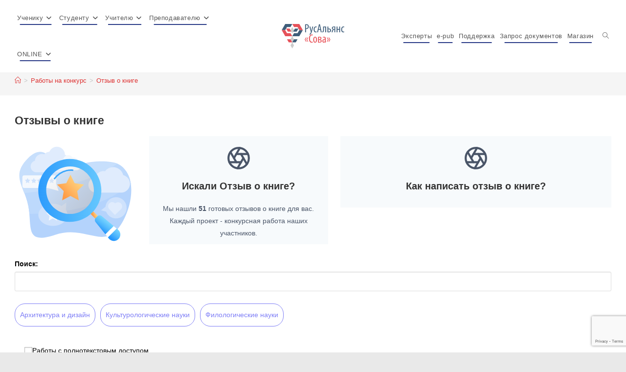

--- FILE ---
content_type: text/html; charset=UTF-8
request_url: https://sowa-ru.com/form-ot/otzyiv-o-knige/
body_size: 33958
content:
<!DOCTYPE html>
<html class="html" lang="ru-RU">
<head>
<meta charset="UTF-8">
<link rel="profile" href="https://gmpg.org/xfn/11">
<meta name='robots' content='index, follow, max-image-preview:large, max-snippet:-1, max-video-preview:-1' />
<style>img:is([sizes="auto" i], [sizes^="auto," i]) { contain-intrinsic-size: 3000px 1500px }</style>
<meta name="viewport" content="width=device-width, initial-scale=1">
<!-- This site is optimized with the Yoast SEO plugin v26.1.1 - https://yoast.com/wordpress/plugins/seo/ -->
<title>Отзыв о книге - RA SOVA</title>
<meta name="description" content="Отзыв о книге: все конкурсные работы портала в одном месте. Как сделать Отзыв о книге , план написания, особенности, примеры, тематики. Сортировка по направлениям исследований." />
<link rel="canonical" href="https://sowa-ru.com/form-ot/otzyiv-o-knige/" />
<link rel="next" href="https://sowa-ru.com/form-ot/otzyiv-o-knige/page/2/" />
<meta property="og:locale" content="ru_RU" />
<meta property="og:type" content="article" />
<meta property="og:title" content="Отзыв о книге - RA SOVA" />
<meta property="og:description" content="Отзыв о книге: все конкурсные работы портала в одном месте. Как сделать Отзыв о книге , план написания, особенности, примеры, тематики. Сортировка по направлениям исследований." />
<meta property="og:url" content="https://sowa-ru.com/form-ot/otzyiv-o-knige/" />
<meta property="og:site_name" content="RA SOVA" />
<meta name="twitter:card" content="summary_large_image" />
<script type="application/ld+json" class="yoast-schema-graph">{"@context":"https://schema.org","@graph":[{"@type":"CollectionPage","@id":"https://sowa-ru.com/form-ot/otzyiv-o-knige/","url":"https://sowa-ru.com/form-ot/otzyiv-o-knige/","name":"Отзыв о книге - RA SOVA","isPartOf":{"@id":"https://sowa-ru.com/#website"},"description":"Отзыв о книге: все конкурсные работы портала в одном месте. Как сделать Отзыв о книге , план написания, особенности, примеры, тематики. Сортировка по направлениям исследований.","breadcrumb":{"@id":"https://sowa-ru.com/form-ot/otzyiv-o-knige/#breadcrumb"},"inLanguage":"ru-RU"},{"@type":"BreadcrumbList","@id":"https://sowa-ru.com/form-ot/otzyiv-o-knige/#breadcrumb","itemListElement":[{"@type":"ListItem","position":1,"name":"Главная страница","item":"https://sowa-ru.com/"},{"@type":"ListItem","position":2,"name":"Конкурсные работы участников","item":"https://sowa-ru.com/item-work/"},{"@type":"ListItem","position":3,"name":"Отзыв о книге"}]},{"@type":"WebSite","@id":"https://sowa-ru.com/#website","url":"https://sowa-ru.com/","name":"RA SOVA","description":"Научные мероприятия студентам, школьникам,  учителям, преподавателя, молодым ученым","publisher":{"@id":"https://sowa-ru.com/#organization"},"potentialAction":[{"@type":"SearchAction","target":{"@type":"EntryPoint","urlTemplate":"https://sowa-ru.com/?s={search_term_string}"},"query-input":{"@type":"PropertyValueSpecification","valueRequired":true,"valueName":"search_term_string"}}],"inLanguage":"ru-RU"},{"@type":"Organization","@id":"https://sowa-ru.com/#organization","name":"РА СОВА","url":"https://sowa-ru.com/","logo":{"@type":"ImageObject","inLanguage":"ru-RU","@id":"https://sowa-ru.com/#/schema/logo/image/","url":"https://sowa-ru.com/wp-content/uploads/2015/09/logo1.png","contentUrl":"https://sowa-ru.com/wp-content/uploads/2015/09/logo1.png","width":156,"height":71,"caption":"РА СОВА"},"image":{"@id":"https://sowa-ru.com/#/schema/logo/image/"},"sameAs":["https://www.facebook.com/op.sova/"]}]}</script>
<!-- / Yoast SEO plugin. -->
<link rel="alternate" type="application/rss+xml" title="RA SOVA &raquo; Лента" href="https://sowa-ru.com/feed/" />
<link rel="alternate" type="application/rss+xml" title="RA SOVA &raquo; Лента комментариев" href="https://sowa-ru.com/comments/feed/" />
<link rel="alternate" type="application/rss+xml" title="RA SOVA &raquo; Лента элемента Отзыв о книге таксономии Форма представления работы" href="https://sowa-ru.com/form-ot/otzyiv-o-knige/feed/" />
<script>
window._wpemojiSettings = {"baseUrl":"https:\/\/s.w.org\/images\/core\/emoji\/16.0.1\/72x72\/","ext":".png","svgUrl":"https:\/\/s.w.org\/images\/core\/emoji\/16.0.1\/svg\/","svgExt":".svg","source":{"concatemoji":"https:\/\/sowa-ru.com\/wp-includes\/js\/wp-emoji-release.min.js?ver=6.8.3"}};
/*! This file is auto-generated */
!function(s,n){var o,i,e;function c(e){try{var t={supportTests:e,timestamp:(new Date).valueOf()};sessionStorage.setItem(o,JSON.stringify(t))}catch(e){}}function p(e,t,n){e.clearRect(0,0,e.canvas.width,e.canvas.height),e.fillText(t,0,0);var t=new Uint32Array(e.getImageData(0,0,e.canvas.width,e.canvas.height).data),a=(e.clearRect(0,0,e.canvas.width,e.canvas.height),e.fillText(n,0,0),new Uint32Array(e.getImageData(0,0,e.canvas.width,e.canvas.height).data));return t.every(function(e,t){return e===a[t]})}function u(e,t){e.clearRect(0,0,e.canvas.width,e.canvas.height),e.fillText(t,0,0);for(var n=e.getImageData(16,16,1,1),a=0;a<n.data.length;a++)if(0!==n.data[a])return!1;return!0}function f(e,t,n,a){switch(t){case"flag":return n(e,"\ud83c\udff3\ufe0f\u200d\u26a7\ufe0f","\ud83c\udff3\ufe0f\u200b\u26a7\ufe0f")?!1:!n(e,"\ud83c\udde8\ud83c\uddf6","\ud83c\udde8\u200b\ud83c\uddf6")&&!n(e,"\ud83c\udff4\udb40\udc67\udb40\udc62\udb40\udc65\udb40\udc6e\udb40\udc67\udb40\udc7f","\ud83c\udff4\u200b\udb40\udc67\u200b\udb40\udc62\u200b\udb40\udc65\u200b\udb40\udc6e\u200b\udb40\udc67\u200b\udb40\udc7f");case"emoji":return!a(e,"\ud83e\udedf")}return!1}function g(e,t,n,a){var r="undefined"!=typeof WorkerGlobalScope&&self instanceof WorkerGlobalScope?new OffscreenCanvas(300,150):s.createElement("canvas"),o=r.getContext("2d",{willReadFrequently:!0}),i=(o.textBaseline="top",o.font="600 32px Arial",{});return e.forEach(function(e){i[e]=t(o,e,n,a)}),i}function t(e){var t=s.createElement("script");t.src=e,t.defer=!0,s.head.appendChild(t)}"undefined"!=typeof Promise&&(o="wpEmojiSettingsSupports",i=["flag","emoji"],n.supports={everything:!0,everythingExceptFlag:!0},e=new Promise(function(e){s.addEventListener("DOMContentLoaded",e,{once:!0})}),new Promise(function(t){var n=function(){try{var e=JSON.parse(sessionStorage.getItem(o));if("object"==typeof e&&"number"==typeof e.timestamp&&(new Date).valueOf()<e.timestamp+604800&&"object"==typeof e.supportTests)return e.supportTests}catch(e){}return null}();if(!n){if("undefined"!=typeof Worker&&"undefined"!=typeof OffscreenCanvas&&"undefined"!=typeof URL&&URL.createObjectURL&&"undefined"!=typeof Blob)try{var e="postMessage("+g.toString()+"("+[JSON.stringify(i),f.toString(),p.toString(),u.toString()].join(",")+"));",a=new Blob([e],{type:"text/javascript"}),r=new Worker(URL.createObjectURL(a),{name:"wpTestEmojiSupports"});return void(r.onmessage=function(e){c(n=e.data),r.terminate(),t(n)})}catch(e){}c(n=g(i,f,p,u))}t(n)}).then(function(e){for(var t in e)n.supports[t]=e[t],n.supports.everything=n.supports.everything&&n.supports[t],"flag"!==t&&(n.supports.everythingExceptFlag=n.supports.everythingExceptFlag&&n.supports[t]);n.supports.everythingExceptFlag=n.supports.everythingExceptFlag&&!n.supports.flag,n.DOMReady=!1,n.readyCallback=function(){n.DOMReady=!0}}).then(function(){return e}).then(function(){var e;n.supports.everything||(n.readyCallback(),(e=n.source||{}).concatemoji?t(e.concatemoji):e.wpemoji&&e.twemoji&&(t(e.twemoji),t(e.wpemoji)))}))}((window,document),window._wpemojiSettings);
</script>
<!-- <link rel='stylesheet' id='woocommerce_views-block-style-css-css' href='https://sowa-ru.com/wp-content/plugins/woocommerce-views/public/css/style.css?ver=3.1.6' media='all' /> -->
<link rel="stylesheet" type="text/css" href="//sowa-ru.com/wp-content/cache/wpfc-minified/m95s3f6d/814y9.css" media="all"/>
<style id='wp-emoji-styles-inline-css'>
img.wp-smiley, img.emoji {
display: inline !important;
border: none !important;
box-shadow: none !important;
height: 1em !important;
width: 1em !important;
margin: 0 0.07em !important;
vertical-align: -0.1em !important;
background: none !important;
padding: 0 !important;
}
</style>
<!-- <link rel='stylesheet' id='wp-block-library-css' href='https://sowa-ru.com/wp-includes/css/dist/block-library/style.min.css?ver=6.8.3' media='all' /> -->
<link rel="stylesheet" type="text/css" href="//sowa-ru.com/wp-content/cache/wpfc-minified/l920x89f/814y9.css" media="all"/>
<style id='wp-block-library-theme-inline-css'>
.wp-block-audio :where(figcaption){color:#555;font-size:13px;text-align:center}.is-dark-theme .wp-block-audio :where(figcaption){color:#ffffffa6}.wp-block-audio{margin:0 0 1em}.wp-block-code{border:1px solid #ccc;border-radius:4px;font-family:Menlo,Consolas,monaco,monospace;padding:.8em 1em}.wp-block-embed :where(figcaption){color:#555;font-size:13px;text-align:center}.is-dark-theme .wp-block-embed :where(figcaption){color:#ffffffa6}.wp-block-embed{margin:0 0 1em}.blocks-gallery-caption{color:#555;font-size:13px;text-align:center}.is-dark-theme .blocks-gallery-caption{color:#ffffffa6}:root :where(.wp-block-image figcaption){color:#555;font-size:13px;text-align:center}.is-dark-theme :root :where(.wp-block-image figcaption){color:#ffffffa6}.wp-block-image{margin:0 0 1em}.wp-block-pullquote{border-bottom:4px solid;border-top:4px solid;color:currentColor;margin-bottom:1.75em}.wp-block-pullquote cite,.wp-block-pullquote footer,.wp-block-pullquote__citation{color:currentColor;font-size:.8125em;font-style:normal;text-transform:uppercase}.wp-block-quote{border-left:.25em solid;margin:0 0 1.75em;padding-left:1em}.wp-block-quote cite,.wp-block-quote footer{color:currentColor;font-size:.8125em;font-style:normal;position:relative}.wp-block-quote:where(.has-text-align-right){border-left:none;border-right:.25em solid;padding-left:0;padding-right:1em}.wp-block-quote:where(.has-text-align-center){border:none;padding-left:0}.wp-block-quote.is-large,.wp-block-quote.is-style-large,.wp-block-quote:where(.is-style-plain){border:none}.wp-block-search .wp-block-search__label{font-weight:700}.wp-block-search__button{border:1px solid #ccc;padding:.375em .625em}:where(.wp-block-group.has-background){padding:1.25em 2.375em}.wp-block-separator.has-css-opacity{opacity:.4}.wp-block-separator{border:none;border-bottom:2px solid;margin-left:auto;margin-right:auto}.wp-block-separator.has-alpha-channel-opacity{opacity:1}.wp-block-separator:not(.is-style-wide):not(.is-style-dots){width:100px}.wp-block-separator.has-background:not(.is-style-dots){border-bottom:none;height:1px}.wp-block-separator.has-background:not(.is-style-wide):not(.is-style-dots){height:2px}.wp-block-table{margin:0 0 1em}.wp-block-table td,.wp-block-table th{word-break:normal}.wp-block-table :where(figcaption){color:#555;font-size:13px;text-align:center}.is-dark-theme .wp-block-table :where(figcaption){color:#ffffffa6}.wp-block-video :where(figcaption){color:#555;font-size:13px;text-align:center}.is-dark-theme .wp-block-video :where(figcaption){color:#ffffffa6}.wp-block-video{margin:0 0 1em}:root :where(.wp-block-template-part.has-background){margin-bottom:0;margin-top:0;padding:1.25em 2.375em}
</style>
<style id='classic-theme-styles-inline-css'>
/*! This file is auto-generated */
.wp-block-button__link{color:#fff;background-color:#32373c;border-radius:9999px;box-shadow:none;text-decoration:none;padding:calc(.667em + 2px) calc(1.333em + 2px);font-size:1.125em}.wp-block-file__button{background:#32373c;color:#fff;text-decoration:none}
</style>
<!-- <link rel='stylesheet' id='awsm-ead-public-css' href='https://sowa-ru.com/wp-content/plugins/embed-any-document/css/embed-public.min.css?ver=2.7.8' media='all' /> -->
<!-- <link rel='stylesheet' id='mediaelement-css' href='https://sowa-ru.com/wp-includes/js/mediaelement/mediaelementplayer-legacy.min.css?ver=4.2.17' media='all' /> -->
<!-- <link rel='stylesheet' id='wp-mediaelement-css' href='https://sowa-ru.com/wp-includes/js/mediaelement/wp-mediaelement.min.css?ver=6.8.3' media='all' /> -->
<!-- <link rel='stylesheet' id='view_editor_gutenberg_frontend_assets-css' href='https://sowa-ru.com/wp-content/plugins/toolset-blocks/public/css/views-frontend.css?ver=3.6.20' media='all' /> -->
<link rel="stylesheet" type="text/css" href="//sowa-ru.com/wp-content/cache/wpfc-minified/e6174ot7/814y9.css" media="all"/>
<style id='view_editor_gutenberg_frontend_assets-inline-css'>
.wpv-sort-list-dropdown.wpv-sort-list-dropdown-style-default > span.wpv-sort-list,.wpv-sort-list-dropdown.wpv-sort-list-dropdown-style-default .wpv-sort-list-item {border-color: #cdcdcd;}.wpv-sort-list-dropdown.wpv-sort-list-dropdown-style-default .wpv-sort-list-item a {color: #444;background-color: #fff;}.wpv-sort-list-dropdown.wpv-sort-list-dropdown-style-default a:hover,.wpv-sort-list-dropdown.wpv-sort-list-dropdown-style-default a:focus {color: #000;background-color: #eee;}.wpv-sort-list-dropdown.wpv-sort-list-dropdown-style-default .wpv-sort-list-item.wpv-sort-list-current a {color: #000;background-color: #eee;}
.wpv-sort-list-dropdown.wpv-sort-list-dropdown-style-default > span.wpv-sort-list,.wpv-sort-list-dropdown.wpv-sort-list-dropdown-style-default .wpv-sort-list-item {border-color: #cdcdcd;}.wpv-sort-list-dropdown.wpv-sort-list-dropdown-style-default .wpv-sort-list-item a {color: #444;background-color: #fff;}.wpv-sort-list-dropdown.wpv-sort-list-dropdown-style-default a:hover,.wpv-sort-list-dropdown.wpv-sort-list-dropdown-style-default a:focus {color: #000;background-color: #eee;}.wpv-sort-list-dropdown.wpv-sort-list-dropdown-style-default .wpv-sort-list-item.wpv-sort-list-current a {color: #000;background-color: #eee;}.wpv-sort-list-dropdown.wpv-sort-list-dropdown-style-grey > span.wpv-sort-list,.wpv-sort-list-dropdown.wpv-sort-list-dropdown-style-grey .wpv-sort-list-item {border-color: #cdcdcd;}.wpv-sort-list-dropdown.wpv-sort-list-dropdown-style-grey .wpv-sort-list-item a {color: #444;background-color: #eeeeee;}.wpv-sort-list-dropdown.wpv-sort-list-dropdown-style-grey a:hover,.wpv-sort-list-dropdown.wpv-sort-list-dropdown-style-grey a:focus {color: #000;background-color: #e5e5e5;}.wpv-sort-list-dropdown.wpv-sort-list-dropdown-style-grey .wpv-sort-list-item.wpv-sort-list-current a {color: #000;background-color: #e5e5e5;}
.wpv-sort-list-dropdown.wpv-sort-list-dropdown-style-default > span.wpv-sort-list,.wpv-sort-list-dropdown.wpv-sort-list-dropdown-style-default .wpv-sort-list-item {border-color: #cdcdcd;}.wpv-sort-list-dropdown.wpv-sort-list-dropdown-style-default .wpv-sort-list-item a {color: #444;background-color: #fff;}.wpv-sort-list-dropdown.wpv-sort-list-dropdown-style-default a:hover,.wpv-sort-list-dropdown.wpv-sort-list-dropdown-style-default a:focus {color: #000;background-color: #eee;}.wpv-sort-list-dropdown.wpv-sort-list-dropdown-style-default .wpv-sort-list-item.wpv-sort-list-current a {color: #000;background-color: #eee;}.wpv-sort-list-dropdown.wpv-sort-list-dropdown-style-grey > span.wpv-sort-list,.wpv-sort-list-dropdown.wpv-sort-list-dropdown-style-grey .wpv-sort-list-item {border-color: #cdcdcd;}.wpv-sort-list-dropdown.wpv-sort-list-dropdown-style-grey .wpv-sort-list-item a {color: #444;background-color: #eeeeee;}.wpv-sort-list-dropdown.wpv-sort-list-dropdown-style-grey a:hover,.wpv-sort-list-dropdown.wpv-sort-list-dropdown-style-grey a:focus {color: #000;background-color: #e5e5e5;}.wpv-sort-list-dropdown.wpv-sort-list-dropdown-style-grey .wpv-sort-list-item.wpv-sort-list-current a {color: #000;background-color: #e5e5e5;}.wpv-sort-list-dropdown.wpv-sort-list-dropdown-style-blue > span.wpv-sort-list,.wpv-sort-list-dropdown.wpv-sort-list-dropdown-style-blue .wpv-sort-list-item {border-color: #0099cc;}.wpv-sort-list-dropdown.wpv-sort-list-dropdown-style-blue .wpv-sort-list-item a {color: #444;background-color: #cbddeb;}.wpv-sort-list-dropdown.wpv-sort-list-dropdown-style-blue a:hover,.wpv-sort-list-dropdown.wpv-sort-list-dropdown-style-blue a:focus {color: #000;background-color: #95bedd;}.wpv-sort-list-dropdown.wpv-sort-list-dropdown-style-blue .wpv-sort-list-item.wpv-sort-list-current a {color: #000;background-color: #95bedd;}
</style>
<style id='global-styles-inline-css'>
:root{--wp--preset--aspect-ratio--square: 1;--wp--preset--aspect-ratio--4-3: 4/3;--wp--preset--aspect-ratio--3-4: 3/4;--wp--preset--aspect-ratio--3-2: 3/2;--wp--preset--aspect-ratio--2-3: 2/3;--wp--preset--aspect-ratio--16-9: 16/9;--wp--preset--aspect-ratio--9-16: 9/16;--wp--preset--color--black: #000000;--wp--preset--color--cyan-bluish-gray: #abb8c3;--wp--preset--color--white: #ffffff;--wp--preset--color--pale-pink: #f78da7;--wp--preset--color--vivid-red: #cf2e2e;--wp--preset--color--luminous-vivid-orange: #ff6900;--wp--preset--color--luminous-vivid-amber: #fcb900;--wp--preset--color--light-green-cyan: #7bdcb5;--wp--preset--color--vivid-green-cyan: #00d084;--wp--preset--color--pale-cyan-blue: #8ed1fc;--wp--preset--color--vivid-cyan-blue: #0693e3;--wp--preset--color--vivid-purple: #9b51e0;--wp--preset--gradient--vivid-cyan-blue-to-vivid-purple: linear-gradient(135deg,rgba(6,147,227,1) 0%,rgb(155,81,224) 100%);--wp--preset--gradient--light-green-cyan-to-vivid-green-cyan: linear-gradient(135deg,rgb(122,220,180) 0%,rgb(0,208,130) 100%);--wp--preset--gradient--luminous-vivid-amber-to-luminous-vivid-orange: linear-gradient(135deg,rgba(252,185,0,1) 0%,rgba(255,105,0,1) 100%);--wp--preset--gradient--luminous-vivid-orange-to-vivid-red: linear-gradient(135deg,rgba(255,105,0,1) 0%,rgb(207,46,46) 100%);--wp--preset--gradient--very-light-gray-to-cyan-bluish-gray: linear-gradient(135deg,rgb(238,238,238) 0%,rgb(169,184,195) 100%);--wp--preset--gradient--cool-to-warm-spectrum: linear-gradient(135deg,rgb(74,234,220) 0%,rgb(151,120,209) 20%,rgb(207,42,186) 40%,rgb(238,44,130) 60%,rgb(251,105,98) 80%,rgb(254,248,76) 100%);--wp--preset--gradient--blush-light-purple: linear-gradient(135deg,rgb(255,206,236) 0%,rgb(152,150,240) 100%);--wp--preset--gradient--blush-bordeaux: linear-gradient(135deg,rgb(254,205,165) 0%,rgb(254,45,45) 50%,rgb(107,0,62) 100%);--wp--preset--gradient--luminous-dusk: linear-gradient(135deg,rgb(255,203,112) 0%,rgb(199,81,192) 50%,rgb(65,88,208) 100%);--wp--preset--gradient--pale-ocean: linear-gradient(135deg,rgb(255,245,203) 0%,rgb(182,227,212) 50%,rgb(51,167,181) 100%);--wp--preset--gradient--electric-grass: linear-gradient(135deg,rgb(202,248,128) 0%,rgb(113,206,126) 100%);--wp--preset--gradient--midnight: linear-gradient(135deg,rgb(2,3,129) 0%,rgb(40,116,252) 100%);--wp--preset--font-size--small: 13px;--wp--preset--font-size--medium: 20px;--wp--preset--font-size--large: 36px;--wp--preset--font-size--x-large: 42px;--wp--preset--spacing--20: 0.44rem;--wp--preset--spacing--30: 0.67rem;--wp--preset--spacing--40: 1rem;--wp--preset--spacing--50: 1.5rem;--wp--preset--spacing--60: 2.25rem;--wp--preset--spacing--70: 3.38rem;--wp--preset--spacing--80: 5.06rem;--wp--preset--shadow--natural: 6px 6px 9px rgba(0, 0, 0, 0.2);--wp--preset--shadow--deep: 12px 12px 50px rgba(0, 0, 0, 0.4);--wp--preset--shadow--sharp: 6px 6px 0px rgba(0, 0, 0, 0.2);--wp--preset--shadow--outlined: 6px 6px 0px -3px rgba(255, 255, 255, 1), 6px 6px rgba(0, 0, 0, 1);--wp--preset--shadow--crisp: 6px 6px 0px rgba(0, 0, 0, 1);}:where(.is-layout-flex){gap: 0.5em;}:where(.is-layout-grid){gap: 0.5em;}body .is-layout-flex{display: flex;}.is-layout-flex{flex-wrap: wrap;align-items: center;}.is-layout-flex > :is(*, div){margin: 0;}body .is-layout-grid{display: grid;}.is-layout-grid > :is(*, div){margin: 0;}:where(.wp-block-columns.is-layout-flex){gap: 2em;}:where(.wp-block-columns.is-layout-grid){gap: 2em;}:where(.wp-block-post-template.is-layout-flex){gap: 1.25em;}:where(.wp-block-post-template.is-layout-grid){gap: 1.25em;}.has-black-color{color: var(--wp--preset--color--black) !important;}.has-cyan-bluish-gray-color{color: var(--wp--preset--color--cyan-bluish-gray) !important;}.has-white-color{color: var(--wp--preset--color--white) !important;}.has-pale-pink-color{color: var(--wp--preset--color--pale-pink) !important;}.has-vivid-red-color{color: var(--wp--preset--color--vivid-red) !important;}.has-luminous-vivid-orange-color{color: var(--wp--preset--color--luminous-vivid-orange) !important;}.has-luminous-vivid-amber-color{color: var(--wp--preset--color--luminous-vivid-amber) !important;}.has-light-green-cyan-color{color: var(--wp--preset--color--light-green-cyan) !important;}.has-vivid-green-cyan-color{color: var(--wp--preset--color--vivid-green-cyan) !important;}.has-pale-cyan-blue-color{color: var(--wp--preset--color--pale-cyan-blue) !important;}.has-vivid-cyan-blue-color{color: var(--wp--preset--color--vivid-cyan-blue) !important;}.has-vivid-purple-color{color: var(--wp--preset--color--vivid-purple) !important;}.has-black-background-color{background-color: var(--wp--preset--color--black) !important;}.has-cyan-bluish-gray-background-color{background-color: var(--wp--preset--color--cyan-bluish-gray) !important;}.has-white-background-color{background-color: var(--wp--preset--color--white) !important;}.has-pale-pink-background-color{background-color: var(--wp--preset--color--pale-pink) !important;}.has-vivid-red-background-color{background-color: var(--wp--preset--color--vivid-red) !important;}.has-luminous-vivid-orange-background-color{background-color: var(--wp--preset--color--luminous-vivid-orange) !important;}.has-luminous-vivid-amber-background-color{background-color: var(--wp--preset--color--luminous-vivid-amber) !important;}.has-light-green-cyan-background-color{background-color: var(--wp--preset--color--light-green-cyan) !important;}.has-vivid-green-cyan-background-color{background-color: var(--wp--preset--color--vivid-green-cyan) !important;}.has-pale-cyan-blue-background-color{background-color: var(--wp--preset--color--pale-cyan-blue) !important;}.has-vivid-cyan-blue-background-color{background-color: var(--wp--preset--color--vivid-cyan-blue) !important;}.has-vivid-purple-background-color{background-color: var(--wp--preset--color--vivid-purple) !important;}.has-black-border-color{border-color: var(--wp--preset--color--black) !important;}.has-cyan-bluish-gray-border-color{border-color: var(--wp--preset--color--cyan-bluish-gray) !important;}.has-white-border-color{border-color: var(--wp--preset--color--white) !important;}.has-pale-pink-border-color{border-color: var(--wp--preset--color--pale-pink) !important;}.has-vivid-red-border-color{border-color: var(--wp--preset--color--vivid-red) !important;}.has-luminous-vivid-orange-border-color{border-color: var(--wp--preset--color--luminous-vivid-orange) !important;}.has-luminous-vivid-amber-border-color{border-color: var(--wp--preset--color--luminous-vivid-amber) !important;}.has-light-green-cyan-border-color{border-color: var(--wp--preset--color--light-green-cyan) !important;}.has-vivid-green-cyan-border-color{border-color: var(--wp--preset--color--vivid-green-cyan) !important;}.has-pale-cyan-blue-border-color{border-color: var(--wp--preset--color--pale-cyan-blue) !important;}.has-vivid-cyan-blue-border-color{border-color: var(--wp--preset--color--vivid-cyan-blue) !important;}.has-vivid-purple-border-color{border-color: var(--wp--preset--color--vivid-purple) !important;}.has-vivid-cyan-blue-to-vivid-purple-gradient-background{background: var(--wp--preset--gradient--vivid-cyan-blue-to-vivid-purple) !important;}.has-light-green-cyan-to-vivid-green-cyan-gradient-background{background: var(--wp--preset--gradient--light-green-cyan-to-vivid-green-cyan) !important;}.has-luminous-vivid-amber-to-luminous-vivid-orange-gradient-background{background: var(--wp--preset--gradient--luminous-vivid-amber-to-luminous-vivid-orange) !important;}.has-luminous-vivid-orange-to-vivid-red-gradient-background{background: var(--wp--preset--gradient--luminous-vivid-orange-to-vivid-red) !important;}.has-very-light-gray-to-cyan-bluish-gray-gradient-background{background: var(--wp--preset--gradient--very-light-gray-to-cyan-bluish-gray) !important;}.has-cool-to-warm-spectrum-gradient-background{background: var(--wp--preset--gradient--cool-to-warm-spectrum) !important;}.has-blush-light-purple-gradient-background{background: var(--wp--preset--gradient--blush-light-purple) !important;}.has-blush-bordeaux-gradient-background{background: var(--wp--preset--gradient--blush-bordeaux) !important;}.has-luminous-dusk-gradient-background{background: var(--wp--preset--gradient--luminous-dusk) !important;}.has-pale-ocean-gradient-background{background: var(--wp--preset--gradient--pale-ocean) !important;}.has-electric-grass-gradient-background{background: var(--wp--preset--gradient--electric-grass) !important;}.has-midnight-gradient-background{background: var(--wp--preset--gradient--midnight) !important;}.has-small-font-size{font-size: var(--wp--preset--font-size--small) !important;}.has-medium-font-size{font-size: var(--wp--preset--font-size--medium) !important;}.has-large-font-size{font-size: var(--wp--preset--font-size--large) !important;}.has-x-large-font-size{font-size: var(--wp--preset--font-size--x-large) !important;}
:where(.wp-block-post-template.is-layout-flex){gap: 1.25em;}:where(.wp-block-post-template.is-layout-grid){gap: 1.25em;}
:where(.wp-block-columns.is-layout-flex){gap: 2em;}:where(.wp-block-columns.is-layout-grid){gap: 2em;}
:root :where(.wp-block-pullquote){font-size: 1.5em;line-height: 1.6;}
</style>
<!-- <link rel='stylesheet' id='contact-form-7-css' href='https://sowa-ru.com/wp-content/plugins/contact-form-7/includes/css/styles.css?ver=6.1.2' media='all' /> -->
<!-- <link rel='stylesheet' id='robokassa_payment_admin_style_menu-css' href='https://sowa-ru.com/wp-content/plugins/robokassa/assets/css/menu.css?ver=6.8.3' media='all' /> -->
<!-- <link rel='stylesheet' id='robokassa_payment_admin_style_main-css' href='https://sowa-ru.com/wp-content/plugins/robokassa/assets/css/main.css?ver=6.8.3' media='all' /> -->
<!-- <link rel='stylesheet' id='robokassa_payment_podeli-css' href='https://sowa-ru.com/wp-content/plugins/robokassa/assets/css/payment_styles.css?ver=6.8.3' media='all' /> -->
<!-- <link rel='stylesheet' id='woocommerce_views_onsale_badge-css' href='https://sowa-ru.com/wp-content/plugins/woocommerce-views/library/toolset/woocommerce-views/res/css/wcviews-onsalebadge.css?ver=3.1.6' media='all' /> -->
<link rel="stylesheet" type="text/css" href="//sowa-ru.com/wp-content/cache/wpfc-minified/7mvt5i9q/814y9.css" media="all"/>
<style id='woocommerce-inline-inline-css'>
.woocommerce form .form-row .required { visibility: visible; }
</style>
<!-- <link rel='stylesheet' id='brands-styles-css' href='https://sowa-ru.com/wp-content/plugins/woocommerce/assets/css/brands.css?ver=10.2.2' media='all' /> -->
<!-- <link rel='stylesheet' id='oceanwp-woo-mini-cart-css' href='https://sowa-ru.com/wp-content/themes/oceanwp/assets/css/woo/woo-mini-cart.min.css?ver=6.8.3' media='all' /> -->
<!-- <link rel='stylesheet' id='font-awesome-css' href='https://sowa-ru.com/wp-content/themes/oceanwp/assets/fonts/fontawesome/css/all.min.css?ver=6.7.2' media='all' /> -->
<!-- <link rel='stylesheet' id='simple-line-icons-css' href='https://sowa-ru.com/wp-content/themes/oceanwp/assets/css/third/simple-line-icons.min.css?ver=2.4.0' media='all' /> -->
<!-- <link rel='stylesheet' id='oceanwp-style-css' href='https://sowa-ru.com/wp-content/themes/oceanwp/assets/css/style.min.css?ver=1.0' media='all' /> -->
<link rel="stylesheet" type="text/css" href="//sowa-ru.com/wp-content/cache/wpfc-minified/mcf4fbm6/814y9.css" media="all"/>
<!-- <link rel='stylesheet' id='toolset_bootstrap_styles-css' href='https://sowa-ru.com/wp-content/plugins/cred-frontend-editor/vendor/toolset/toolset-common/res/lib/bootstrap3/css/bootstrap.css?ver=4.4.9' media='screen' /> -->
<link rel="stylesheet" type="text/css" href="//sowa-ru.com/wp-content/cache/wpfc-minified/epejloax/814y9.css" media="screen"/>
<!-- <link rel='stylesheet' id='dashicons-css' href='https://sowa-ru.com/wp-includes/css/dashicons.min.css?ver=6.8.3' media='all' /> -->
<link rel="stylesheet" type="text/css" href="//sowa-ru.com/wp-content/cache/wpfc-minified/2xyokjku/814y9.css" media="all"/>
<!-- <link rel='stylesheet' id='toolset-select2-css-css' href='https://sowa-ru.com/wp-content/plugins/cred-frontend-editor/vendor/toolset/toolset-common/res/lib/select2/select2.css?ver=6.8.3' media='screen' /> -->
<!-- <link rel='stylesheet' id='oceanwp-overrides-css-css' href='https://sowa-ru.com/wp-content/plugins/toolset-blocks/vendor/toolset/toolset-theme-settings/res/css/themes/oceanwp-overrides.css?ver=1.5.5' media='screen' /> -->
<link rel="stylesheet" type="text/css" href="//sowa-ru.com/wp-content/cache/wpfc-minified/dfcvhtcl/814y9.css" media="screen"/>
<!-- <link rel='stylesheet' id='photoswipe-css' href='https://sowa-ru.com/wp-content/plugins/woocommerce/assets/css/photoswipe/photoswipe.min.css?ver=10.2.2' media='all' /> -->
<!-- <link rel='stylesheet' id='photoswipe-default-skin-css' href='https://sowa-ru.com/wp-content/plugins/woocommerce/assets/css/photoswipe/default-skin/default-skin.min.css?ver=10.2.2' media='all' /> -->
<link rel="stylesheet" type="text/css" href="//sowa-ru.com/wp-content/cache/wpfc-minified/98zzwc0d/814y9.css" media="all"/>
<style id='kadence-blocks-global-variables-inline-css'>
:root {--global-kb-font-size-sm:clamp(0.8rem, 0.73rem + 0.217vw, 0.9rem);--global-kb-font-size-md:clamp(1.1rem, 0.995rem + 0.326vw, 1.25rem);--global-kb-font-size-lg:clamp(1.75rem, 1.576rem + 0.543vw, 2rem);--global-kb-font-size-xl:clamp(2.25rem, 1.728rem + 1.63vw, 3rem);--global-kb-font-size-xxl:clamp(2.5rem, 1.456rem + 3.26vw, 4rem);--global-kb-font-size-xxxl:clamp(2.75rem, 0.489rem + 7.065vw, 6rem);}:root {--global-palette1: #3182CE;--global-palette2: #2B6CB0;--global-palette3: #1A202C;--global-palette4: #2D3748;--global-palette5: #4A5568;--global-palette6: #718096;--global-palette7: #EDF2F7;--global-palette8: #F7FAFC;--global-palette9: #ffffff;}
</style>
<!-- <link rel='stylesheet' id='oceanwp-woocommerce-css' href='https://sowa-ru.com/wp-content/themes/oceanwp/assets/css/woo/woocommerce.min.css?ver=6.8.3' media='all' /> -->
<!-- <link rel='stylesheet' id='oceanwp-woo-star-font-css' href='https://sowa-ru.com/wp-content/themes/oceanwp/assets/css/woo/woo-star-font.min.css?ver=6.8.3' media='all' /> -->
<!-- <link rel='stylesheet' id='oceanwp-woo-quick-view-css' href='https://sowa-ru.com/wp-content/themes/oceanwp/assets/css/woo/woo-quick-view.min.css?ver=6.8.3' media='all' /> -->
<!-- <link rel='stylesheet' id='lepopup-style-css' href='https://sowa-ru.com/wp-content/plugins/halfdata-green-popups/css/style.css?ver=7.53' media='all' /> -->
<!-- <link rel='stylesheet' id='airdatepicker-css' href='https://sowa-ru.com/wp-content/plugins/halfdata-green-popups/css/airdatepicker.css?ver=7.53' media='all' /> -->
<!-- <link rel='stylesheet' id='oe-widgets-style-css' href='https://sowa-ru.com/wp-content/plugins/ocean-extra/assets/css/widgets.css?ver=6.8.3' media='all' /> -->
<link rel="stylesheet" type="text/css" href="//sowa-ru.com/wp-content/cache/wpfc-minified/jn2m1ngp/814y9.css" media="all"/>
<script type="text/template" id="tmpl-variation-template">
<div class="woocommerce-variation-description">{{{ data.variation.variation_description }}}</div>
<div class="woocommerce-variation-price">{{{ data.variation.price_html }}}</div>
<div class="woocommerce-variation-availability">{{{ data.variation.availability_html }}}</div>
</script>
<script type="text/template" id="tmpl-unavailable-variation-template">
<p role="alert">Этот товар недоступен. Пожалуйста, выберите другую комбинацию.</p>
</script>
<script src='//sowa-ru.com/wp-content/cache/wpfc-minified/2mxze4sf/814y9.js' type="text/javascript"></script>
<!-- <script src="https://sowa-ru.com/wp-content/plugins/cred-frontend-editor/vendor/toolset/common-es/public/toolset-common-es-frontend.js?ver=175000" id="toolset-common-es-frontend-js"></script> -->
<!-- <script src="https://sowa-ru.com/wp-includes/js/jquery/jquery.min.js?ver=3.7.1" id="jquery-core-js"></script> -->
<!-- <script src="https://sowa-ru.com/wp-includes/js/jquery/jquery-migrate.min.js?ver=3.4.1" id="jquery-migrate-js"></script> -->
<!-- <script src="https://sowa-ru.com/wp-content/plugins/robokassa/assets/js/payment_widget.js?ver=6.8.3" id="robokassa_payment_admin_config-js"></script> -->
<!-- <script src="https://sowa-ru.com/wp-content/plugins/woocommerce-views/library/toolset/woocommerce-views/res/js/wcviews-frontend.js?ver=3.1.6" id="woocommerce_views_frontend_js-js"></script> -->
<!-- <script src="https://sowa-ru.com/wp-content/plugins/woocommerce/assets/js/jquery-blockui/jquery.blockUI.min.js?ver=2.7.0-wc.10.2.2" id="jquery-blockui-js" defer data-wp-strategy="defer"></script> -->
<script id="wc-add-to-cart-js-extra">
var wc_add_to_cart_params = {"ajax_url":"\/wp-admin\/admin-ajax.php","wc_ajax_url":"\/?wc-ajax=%%endpoint%%","i18n_view_cart":"\u041f\u0440\u043e\u0441\u043c\u043e\u0442\u0440 \u043a\u043e\u0440\u0437\u0438\u043d\u044b","cart_url":"https:\/\/sowa-ru.com\/cart-2\/","is_cart":"","cart_redirect_after_add":"yes"};
</script>
<script src='//sowa-ru.com/wp-content/cache/wpfc-minified/mmh3yuuh/814y9.js' type="text/javascript"></script>
<!-- <script src="https://sowa-ru.com/wp-content/plugins/woocommerce/assets/js/frontend/add-to-cart.min.js?ver=10.2.2" id="wc-add-to-cart-js" defer data-wp-strategy="defer"></script> -->
<!-- <script src="https://sowa-ru.com/wp-content/plugins/woocommerce/assets/js/js-cookie/js.cookie.min.js?ver=2.1.4-wc.10.2.2" id="js-cookie-js" defer data-wp-strategy="defer"></script> -->
<script id="woocommerce-js-extra">
var woocommerce_params = {"ajax_url":"\/wp-admin\/admin-ajax.php","wc_ajax_url":"\/?wc-ajax=%%endpoint%%","i18n_password_show":"\u041f\u043e\u043a\u0430\u0437\u0430\u0442\u044c \u043f\u0430\u0440\u043e\u043b\u044c","i18n_password_hide":"\u0421\u043a\u0440\u044b\u0442\u044c \u043f\u0430\u0440\u043e\u043b\u044c"};
</script>
<script src='//sowa-ru.com/wp-content/cache/wpfc-minified/pvplybe/814y9.js' type="text/javascript"></script>
<!-- <script src="https://sowa-ru.com/wp-content/plugins/woocommerce/assets/js/frontend/woocommerce.min.js?ver=10.2.2" id="woocommerce-js" defer data-wp-strategy="defer"></script> -->
<!-- <script src="https://sowa-ru.com/wp-includes/js/underscore.min.js?ver=1.13.7" id="underscore-js"></script> -->
<!-- <script src="https://sowa-ru.com/wp-content/plugins/woocommerce/assets/js/zoom/jquery.zoom.min.js?ver=1.7.21-wc.10.2.2" id="zoom-js" defer data-wp-strategy="defer"></script> -->
<!-- <script src="https://sowa-ru.com/wp-content/plugins/woocommerce/assets/js/flexslider/jquery.flexslider.min.js?ver=2.7.2-wc.10.2.2" id="flexslider-js" defer data-wp-strategy="defer"></script> -->
<!-- <script src="https://sowa-ru.com/wp-content/plugins/woocommerce/assets/js/photoswipe/photoswipe.min.js?ver=4.1.1-wc.10.2.2" id="photoswipe-js" defer data-wp-strategy="defer"></script> -->
<!-- <script src="https://sowa-ru.com/wp-content/plugins/woocommerce/assets/js/photoswipe/photoswipe-ui-default.min.js?ver=4.1.1-wc.10.2.2" id="photoswipe-ui-default-js" defer data-wp-strategy="defer"></script> -->
<script id="wc-single-product-js-extra">
var wc_single_product_params = {"i18n_required_rating_text":"\u041f\u043e\u0436\u0430\u043b\u0443\u0439\u0441\u0442\u0430, \u043f\u043e\u0441\u0442\u0430\u0432\u044c\u0442\u0435 \u043e\u0446\u0435\u043d\u043a\u0443","i18n_rating_options":["1 \u0438\u0437 5 \u0437\u0432\u0451\u0437\u0434","2 \u0438\u0437 5 \u0437\u0432\u0451\u0437\u0434","3 \u0438\u0437 5 \u0437\u0432\u0451\u0437\u0434","4 \u0438\u0437 5 \u0437\u0432\u0451\u0437\u0434","5 \u0438\u0437 5 \u0437\u0432\u0451\u0437\u0434"],"i18n_product_gallery_trigger_text":"\u041f\u0440\u043e\u0441\u043c\u043e\u0442\u0440 \u0433\u0430\u043b\u0435\u0440\u0435\u0438 \u0438\u0437\u043e\u0431\u0440\u0430\u0436\u0435\u043d\u0438\u0439 \u0432 \u043f\u043e\u043b\u043d\u043e\u044d\u043a\u0440\u0430\u043d\u043d\u043e\u043c \u0440\u0435\u0436\u0438\u043c\u0435","review_rating_required":"yes","flexslider":{"rtl":false,"animation":"slide","smoothHeight":true,"directionNav":false,"controlNav":"thumbnails","slideshow":false,"animationSpeed":500,"animationLoop":false,"allowOneSlide":false},"zoom_enabled":"1","zoom_options":[],"photoswipe_enabled":"1","photoswipe_options":{"shareEl":false,"closeOnScroll":false,"history":false,"hideAnimationDuration":0,"showAnimationDuration":0},"flexslider_enabled":"1"};
</script>
<script src='//sowa-ru.com/wp-content/cache/wpfc-minified/qts8b2gm/814y9.js' type="text/javascript"></script>
<!-- <script src="https://sowa-ru.com/wp-content/plugins/woocommerce/assets/js/frontend/single-product.min.js?ver=10.2.2" id="wc-single-product-js" defer data-wp-strategy="defer"></script> -->
<script id="wp-util-js-extra">
var _wpUtilSettings = {"ajax":{"url":"\/wp-admin\/admin-ajax.php"}};
</script>
<script src='//sowa-ru.com/wp-content/cache/wpfc-minified/qud4al4f/814y9.js' type="text/javascript"></script>
<!-- <script src="https://sowa-ru.com/wp-includes/js/wp-util.min.js?ver=6.8.3" id="wp-util-js"></script> -->
<script id="wc-add-to-cart-variation-js-extra">
var wc_add_to_cart_variation_params = {"wc_ajax_url":"\/?wc-ajax=%%endpoint%%","i18n_no_matching_variations_text":"\u0416\u0430\u043b\u044c, \u043d\u043e \u0442\u043e\u0432\u0430\u0440\u043e\u0432, \u0441\u043e\u043e\u0442\u0432\u0435\u0442\u0441\u0442\u0432\u0443\u044e\u0449\u0438\u0445 \u0432\u0430\u0448\u0435\u043c\u0443 \u0432\u044b\u0431\u043e\u0440\u0443, \u043d\u0435 \u043e\u0431\u043d\u0430\u0440\u0443\u0436\u0435\u043d\u043e. \u041f\u043e\u0436\u0430\u043b\u0443\u0439\u0441\u0442\u0430, \u0432\u044b\u0431\u0435\u0440\u0438\u0442\u0435 \u0434\u0440\u0443\u0433\u0443\u044e \u043a\u043e\u043c\u0431\u0438\u043d\u0430\u0446\u0438\u044e.","i18n_make_a_selection_text":"\u0412\u044b\u0431\u0435\u0440\u0438\u0442\u0435 \u043e\u043f\u0446\u0438\u0438 \u0442\u043e\u0432\u0430\u0440\u0430 \u043f\u0435\u0440\u0435\u0434 \u0435\u0433\u043e \u0434\u043e\u0431\u0430\u0432\u043b\u0435\u043d\u0438\u0435\u043c \u0432 \u0432\u0430\u0448\u0443 \u043a\u043e\u0440\u0437\u0438\u043d\u0443.","i18n_unavailable_text":"\u042d\u0442\u043e\u0442 \u0442\u043e\u0432\u0430\u0440 \u043d\u0435\u0434\u043e\u0441\u0442\u0443\u043f\u0435\u043d. \u041f\u043e\u0436\u0430\u043b\u0443\u0439\u0441\u0442\u0430, \u0432\u044b\u0431\u0435\u0440\u0438\u0442\u0435 \u0434\u0440\u0443\u0433\u0443\u044e \u043a\u043e\u043c\u0431\u0438\u043d\u0430\u0446\u0438\u044e.","i18n_reset_alert_text":"\u0420\u0435\u0437\u0443\u043b\u044c\u0442\u0430\u0442\u044b \u0432\u0430\u0448\u0435\u0433\u043e \u0432\u044b\u0431\u043e\u0440\u0430 \u0441\u0431\u0440\u043e\u0448\u0435\u043d\u044b. \u0412\u044b\u0431\u0435\u0440\u0438\u0442\u0435 \u043e\u043f\u0446\u0438\u0438 \u0442\u043e\u0432\u0430\u0440\u0430, \u043f\u0435\u0440\u0435\u0434 \u0442\u0435\u043c \u043a\u0430\u043a \u0434\u043e\u0431\u0430\u0432\u0438\u0442\u044c \u0435\u0433\u043e \u0432 \u043a\u043e\u0440\u0437\u0438\u043d\u0443."};
</script>
<script src='//sowa-ru.com/wp-content/cache/wpfc-minified/ln9eecf1/814y9.js' type="text/javascript"></script>
<!-- <script src="https://sowa-ru.com/wp-content/plugins/woocommerce/assets/js/frontend/add-to-cart-variation.min.js?ver=10.2.2" id="wc-add-to-cart-variation-js" defer data-wp-strategy="defer"></script> -->
<script id="wc-cart-fragments-js-extra">
var wc_cart_fragments_params = {"ajax_url":"\/wp-admin\/admin-ajax.php","wc_ajax_url":"\/?wc-ajax=%%endpoint%%","cart_hash_key":"wc_cart_hash_79acfb8a2151f68dc964a743ff47300b","fragment_name":"wc_fragments_79acfb8a2151f68dc964a743ff47300b","request_timeout":"5000"};
</script>
<script src='//sowa-ru.com/wp-content/cache/wpfc-minified/7mnctsol/814y9.js' type="text/javascript"></script>
<!-- <script src="https://sowa-ru.com/wp-content/plugins/woocommerce/assets/js/frontend/cart-fragments.min.js?ver=10.2.2" id="wc-cart-fragments-js" defer data-wp-strategy="defer"></script> -->
<link rel="https://api.w.org/" href="https://sowa-ru.com/wp-json/" /><link rel="alternate" title="JSON" type="application/json" href="https://sowa-ru.com/wp-json/wp/v2/form-ot/188" /><link rel="EditURI" type="application/rsd+xml" title="RSD" href="https://sowa-ru.com/xmlrpc.php?rsd" />
<meta name="generator" content="WordPress 6.8.3" />
<meta name="generator" content="WooCommerce 10.2.2" />
<!-- Yandex.RTB -->
<script>window.yaContextCb=window.yaContextCb||[]</script>
<script src="https://yandex.ru/ads/system/context.js" async></script>
<!-- Yandex.RTB R-A-1676033-3 -->
<script>window.yaContextCb.push(()=>{
Ya.Context.AdvManager.render({
type: 'floorAd',
blockId: 'R-A-1676033-3'
})
})</script>	<noscript><style>.woocommerce-product-gallery{ opacity: 1 !important; }</style></noscript>
<meta name="generator" content="Elementor 3.32.4; features: additional_custom_breakpoints; settings: css_print_method-external, google_font-enabled, font_display-auto">
<script> window.addEventListener("load",function(){ var c={script:false,link:false}; function ls(s) { if(!['script','link'].includes(s)||c[s]){return;}c[s]=true; var d=document,f=d.getElementsByTagName(s)[0],j=d.createElement(s); if(s==='script'){j.async=true;j.src='https://sowa-ru.com/wp-content/plugins/toolset-blocks/vendor/toolset/blocks/public/js/frontend.js?v=1.6.16';}else{ j.rel='stylesheet';j.href='https://sowa-ru.com/wp-content/plugins/toolset-blocks/vendor/toolset/blocks/public/css/style.css?v=1.6.16';} f.parentNode.insertBefore(j, f); }; function ex(){ls('script');ls('link')} window.addEventListener("scroll", ex, {once: true}); if (('IntersectionObserver' in window) && ('IntersectionObserverEntry' in window) && ('intersectionRatio' in window.IntersectionObserverEntry.prototype)) { var i = 0, fb = document.querySelectorAll("[class^='tb-']"), o = new IntersectionObserver(es => { es.forEach(e => { o.unobserve(e.target); if (e.intersectionRatio > 0) { ex();o.disconnect();}else{ i++;if(fb.length>i){o.observe(fb[i])}} }) }); if (fb.length) { o.observe(fb[i]) } } }) </script>
<noscript>
<link rel="stylesheet" href="https://sowa-ru.com/wp-content/plugins/toolset-blocks/vendor/toolset/blocks/public/css/style.css">
</noscript><!-- Yandex.Metrika counter by Yandex Metrica Plugin -->
<script type="text/javascript" >
(function(m,e,t,r,i,k,a){m[i]=m[i]||function(){(m[i].a=m[i].a||[]).push(arguments)};
m[i].l=1*new Date();k=e.createElement(t),a=e.getElementsByTagName(t)[0],k.async=1,k.src=r,a.parentNode.insertBefore(k,a)})
(window, document, "script", "https://mc.yandex.ru/metrika/tag.js", "ym");
ym(33461188, "init", {
id:33461188,
clickmap:true,
trackLinks:true,
accurateTrackBounce:false,
webvisor:true,
});
</script>
<noscript><div><img src="https://mc.yandex.ru/watch/33461188" style="position:absolute; left:-9999px;" alt="" /></div></noscript>
<!-- /Yandex.Metrika counter -->
<style>
.e-con.e-parent:nth-of-type(n+4):not(.e-lazyloaded):not(.e-no-lazyload),
.e-con.e-parent:nth-of-type(n+4):not(.e-lazyloaded):not(.e-no-lazyload) * {
background-image: none !important;
}
@media screen and (max-height: 1024px) {
.e-con.e-parent:nth-of-type(n+3):not(.e-lazyloaded):not(.e-no-lazyload),
.e-con.e-parent:nth-of-type(n+3):not(.e-lazyloaded):not(.e-no-lazyload) * {
background-image: none !important;
}
}
@media screen and (max-height: 640px) {
.e-con.e-parent:nth-of-type(n+2):not(.e-lazyloaded):not(.e-no-lazyload),
.e-con.e-parent:nth-of-type(n+2):not(.e-lazyloaded):not(.e-no-lazyload) * {
background-image: none !important;
}
}
</style>
<script>var lepopup_customjs_handlers={};var lepopup_cookie_value="ilovefamily";var lepopup_events_data={};var lepopup_content_id="{188}{form-ot}";</script><script>function lepopup_add_event(_event,_data){if(typeof _lepopup_add_event == typeof undefined){jQuery(document).ready(function(){_lepopup_add_event(_event,_data);});}else{_lepopup_add_event(_event,_data);}}</script><link rel="icon" href="https://sowa-ru.com/wp-content/uploads/2020/02/sova512-100x100.png" sizes="32x32" />
<link rel="icon" href="https://sowa-ru.com/wp-content/uploads/2020/02/sova512-300x300.png" sizes="192x192" />
<link rel="apple-touch-icon" href="https://sowa-ru.com/wp-content/uploads/2020/02/sova512-300x300.png" />
<meta name="msapplication-TileImage" content="https://sowa-ru.com/wp-content/uploads/2020/02/sova512-300x300.png" />
<style id="wp-custom-css">
.tax-desc{display:none}.link_1 a{position:relative;color:#484848;text-decoration:none;-webkit-text-decoration:none}.link_1 a:hover{text-decoration:2px underline dotted #E4254D;-webkit-text-decoration:2px underline dotted #E4254D;text-underline-offset:4px;-webkit-text-underline-offset:4px}.sticky{position:sticky;top:0}		</style>
<!-- OceanWP CSS -->
<style type="text/css">
/* Colors */.woocommerce-MyAccount-navigation ul li a:before,.woocommerce-checkout .woocommerce-info a,.woocommerce-checkout #payment ul.payment_methods .wc_payment_method>input[type=radio]:first-child:checked+label:before,.woocommerce-checkout #payment .payment_method_paypal .about_paypal,.woocommerce ul.products li.product li.category a:hover,.woocommerce ul.products li.product .button:hover,.woocommerce ul.products li.product .product-inner .added_to_cart:hover,.product_meta .posted_in a:hover,.product_meta .tagged_as a:hover,.woocommerce div.product .woocommerce-tabs ul.tabs li a:hover,.woocommerce div.product .woocommerce-tabs ul.tabs li.active a,.woocommerce .oceanwp-grid-list a.active,.woocommerce .oceanwp-grid-list a:hover,.woocommerce .oceanwp-off-canvas-filter:hover,.widget_shopping_cart ul.cart_list li .owp-grid-wrap .owp-grid a.remove:hover,.widget_product_categories li a:hover ~ .count,.widget_layered_nav li a:hover ~ .count,.woocommerce ul.products li.product:not(.product-category) .woo-entry-buttons li a:hover,a:hover,a.light:hover,.theme-heading .text::before,.theme-heading .text::after,#top-bar-content >a:hover,#top-bar-social li.oceanwp-email a:hover,#site-navigation-wrap .dropdown-menu >li >a:hover,#site-header.medium-header #medium-searchform button:hover,.oceanwp-mobile-menu-icon a:hover,.blog-entry.post .blog-entry-header .entry-title a:hover,.blog-entry.post .blog-entry-readmore a:hover,.blog-entry.thumbnail-entry .blog-entry-category a,ul.meta li a:hover,.dropcap,.single nav.post-navigation .nav-links .title,body .related-post-title a:hover,body #wp-calendar caption,body .contact-info-widget.default i,body .contact-info-widget.big-icons i,body .custom-links-widget .oceanwp-custom-links li a:hover,body .custom-links-widget .oceanwp-custom-links li a:hover:before,body .posts-thumbnails-widget li a:hover,body .social-widget li.oceanwp-email a:hover,.comment-author .comment-meta .comment-reply-link,#respond #cancel-comment-reply-link:hover,#footer-widgets .footer-box a:hover,#footer-bottom a:hover,#footer-bottom #footer-bottom-menu a:hover,.sidr a:hover,.sidr-class-dropdown-toggle:hover,.sidr-class-menu-item-has-children.active >a,.sidr-class-menu-item-has-children.active >a >.sidr-class-dropdown-toggle,input[type=checkbox]:checked:before{color:#062b82}.woocommerce .oceanwp-grid-list a.active .owp-icon use,.woocommerce .oceanwp-grid-list a:hover .owp-icon use,.single nav.post-navigation .nav-links .title .owp-icon use,.blog-entry.post .blog-entry-readmore a:hover .owp-icon use,body .contact-info-widget.default .owp-icon use,body .contact-info-widget.big-icons .owp-icon use{stroke:#062b82}.woocommerce div.product div.images .open-image,.wcmenucart-details.count,.woocommerce-message a,.woocommerce-error a,.woocommerce-info a,.woocommerce .widget_price_filter .ui-slider .ui-slider-handle,.woocommerce .widget_price_filter .ui-slider .ui-slider-range,.owp-product-nav li a.owp-nav-link:hover,.woocommerce div.product.owp-tabs-layout-vertical .woocommerce-tabs ul.tabs li a:after,.woocommerce .widget_product_categories li.current-cat >a ~ .count,.woocommerce .widget_product_categories li.current-cat >a:before,.woocommerce .widget_layered_nav li.chosen a ~ .count,.woocommerce .widget_layered_nav li.chosen a:before,#owp-checkout-timeline .active .timeline-wrapper,.bag-style:hover .wcmenucart-cart-icon .wcmenucart-count,.show-cart .wcmenucart-cart-icon .wcmenucart-count,.woocommerce ul.products li.product:not(.product-category) .image-wrap .button,input[type="button"],input[type="reset"],input[type="submit"],button[type="submit"],.button,#site-navigation-wrap .dropdown-menu >li.btn >a >span,.thumbnail:hover i,.thumbnail:hover .link-post-svg-icon,.post-quote-content,.omw-modal .omw-close-modal,body .contact-info-widget.big-icons li:hover i,body .contact-info-widget.big-icons li:hover .owp-icon,body div.wpforms-container-full .wpforms-form input[type=submit],body div.wpforms-container-full .wpforms-form button[type=submit],body div.wpforms-container-full .wpforms-form .wpforms-page-button,.woocommerce-cart .wp-element-button,.woocommerce-checkout .wp-element-button,.wp-block-button__link{background-color:#062b82}.current-shop-items-dropdown{border-top-color:#062b82}.woocommerce div.product .woocommerce-tabs ul.tabs li.active a{border-bottom-color:#062b82}.wcmenucart-details.count:before{border-color:#062b82}.woocommerce ul.products li.product .button:hover{border-color:#062b82}.woocommerce ul.products li.product .product-inner .added_to_cart:hover{border-color:#062b82}.woocommerce div.product .woocommerce-tabs ul.tabs li.active a{border-color:#062b82}.woocommerce .oceanwp-grid-list a.active{border-color:#062b82}.woocommerce .oceanwp-grid-list a:hover{border-color:#062b82}.woocommerce .oceanwp-off-canvas-filter:hover{border-color:#062b82}.owp-product-nav li a.owp-nav-link:hover{border-color:#062b82}.widget_shopping_cart_content .buttons .button:first-child:hover{border-color:#062b82}.widget_shopping_cart ul.cart_list li .owp-grid-wrap .owp-grid a.remove:hover{border-color:#062b82}.widget_product_categories li a:hover ~ .count{border-color:#062b82}.woocommerce .widget_product_categories li.current-cat >a ~ .count{border-color:#062b82}.woocommerce .widget_product_categories li.current-cat >a:before{border-color:#062b82}.widget_layered_nav li a:hover ~ .count{border-color:#062b82}.woocommerce .widget_layered_nav li.chosen a ~ .count{border-color:#062b82}.woocommerce .widget_layered_nav li.chosen a:before{border-color:#062b82}#owp-checkout-timeline.arrow .active .timeline-wrapper:before{border-top-color:#062b82;border-bottom-color:#062b82}#owp-checkout-timeline.arrow .active .timeline-wrapper:after{border-left-color:#062b82;border-right-color:#062b82}.bag-style:hover .wcmenucart-cart-icon .wcmenucart-count{border-color:#062b82}.bag-style:hover .wcmenucart-cart-icon .wcmenucart-count:after{border-color:#062b82}.show-cart .wcmenucart-cart-icon .wcmenucart-count{border-color:#062b82}.show-cart .wcmenucart-cart-icon .wcmenucart-count:after{border-color:#062b82}.woocommerce ul.products li.product:not(.product-category) .woo-product-gallery .active a{border-color:#062b82}.woocommerce ul.products li.product:not(.product-category) .woo-product-gallery a:hover{border-color:#062b82}.widget-title{border-color:#062b82}blockquote{border-color:#062b82}.wp-block-quote{border-color:#062b82}#searchform-dropdown{border-color:#062b82}.dropdown-menu .sub-menu{border-color:#062b82}.blog-entry.large-entry .blog-entry-readmore a:hover{border-color:#062b82}.oceanwp-newsletter-form-wrap input[type="email"]:focus{border-color:#062b82}.social-widget li.oceanwp-email a:hover{border-color:#062b82}#respond #cancel-comment-reply-link:hover{border-color:#062b82}body .contact-info-widget.big-icons li:hover i{border-color:#062b82}body .contact-info-widget.big-icons li:hover .owp-icon{border-color:#062b82}#footer-widgets .oceanwp-newsletter-form-wrap input[type="email"]:focus{border-color:#062b82}a{color:#dd3333}a .owp-icon use{stroke:#dd3333}body .theme-button,body input[type="submit"],body button[type="submit"],body button,body .button,body div.wpforms-container-full .wpforms-form input[type=submit],body div.wpforms-container-full .wpforms-form button[type=submit],body div.wpforms-container-full .wpforms-form .wpforms-page-button,.woocommerce-cart .wp-element-button,.woocommerce-checkout .wp-element-button,.wp-block-button__link{border-color:#ffffff}body .theme-button:hover,body input[type="submit"]:hover,body button[type="submit"]:hover,body button:hover,body .button:hover,body div.wpforms-container-full .wpforms-form input[type=submit]:hover,body div.wpforms-container-full .wpforms-form input[type=submit]:active,body div.wpforms-container-full .wpforms-form button[type=submit]:hover,body div.wpforms-container-full .wpforms-form button[type=submit]:active,body div.wpforms-container-full .wpforms-form .wpforms-page-button:hover,body div.wpforms-container-full .wpforms-form .wpforms-page-button:active,.woocommerce-cart .wp-element-button:hover,.woocommerce-checkout .wp-element-button:hover,.wp-block-button__link:hover{border-color:#ffffff}body{color:#000000}/* OceanWP Style Settings CSS */@media only screen and (min-width:960px){.content-area,.content-left-sidebar .content-area{width:70%}}.boxed-layout #wrap,.boxed-layout .parallax-footer,.boxed-layout .owp-floating-bar{width:1440px}body{background-position:top right}body{background-attachment:fixed}body{background-repeat:no-repeat}body{background-size:contain}.theme-button,input[type="submit"],button[type="submit"],button,.button,body div.wpforms-container-full .wpforms-form input[type=submit],body div.wpforms-container-full .wpforms-form button[type=submit],body div.wpforms-container-full .wpforms-form .wpforms-page-button{border-style:solid}.theme-button,input[type="submit"],button[type="submit"],button,.button,body div.wpforms-container-full .wpforms-form input[type=submit],body div.wpforms-container-full .wpforms-form button[type=submit],body div.wpforms-container-full .wpforms-form .wpforms-page-button{border-width:1px}form input[type="text"],form input[type="password"],form input[type="email"],form input[type="url"],form input[type="date"],form input[type="month"],form input[type="time"],form input[type="datetime"],form input[type="datetime-local"],form input[type="week"],form input[type="number"],form input[type="search"],form input[type="tel"],form input[type="color"],form select,form textarea,.woocommerce .woocommerce-checkout .select2-container--default .select2-selection--single{border-style:solid}body div.wpforms-container-full .wpforms-form input[type=date],body div.wpforms-container-full .wpforms-form input[type=datetime],body div.wpforms-container-full .wpforms-form input[type=datetime-local],body div.wpforms-container-full .wpforms-form input[type=email],body div.wpforms-container-full .wpforms-form input[type=month],body div.wpforms-container-full .wpforms-form input[type=number],body div.wpforms-container-full .wpforms-form input[type=password],body div.wpforms-container-full .wpforms-form input[type=range],body div.wpforms-container-full .wpforms-form input[type=search],body div.wpforms-container-full .wpforms-form input[type=tel],body div.wpforms-container-full .wpforms-form input[type=text],body div.wpforms-container-full .wpforms-form input[type=time],body div.wpforms-container-full .wpforms-form input[type=url],body div.wpforms-container-full .wpforms-form input[type=week],body div.wpforms-container-full .wpforms-form select,body div.wpforms-container-full .wpforms-form textarea{border-style:solid}form input[type="text"],form input[type="password"],form input[type="email"],form input[type="url"],form input[type="date"],form input[type="month"],form input[type="time"],form input[type="datetime"],form input[type="datetime-local"],form input[type="week"],form input[type="number"],form input[type="search"],form input[type="tel"],form input[type="color"],form select,form textarea{border-radius:3px}body div.wpforms-container-full .wpforms-form input[type=date],body div.wpforms-container-full .wpforms-form input[type=datetime],body div.wpforms-container-full .wpforms-form input[type=datetime-local],body div.wpforms-container-full .wpforms-form input[type=email],body div.wpforms-container-full .wpforms-form input[type=month],body div.wpforms-container-full .wpforms-form input[type=number],body div.wpforms-container-full .wpforms-form input[type=password],body div.wpforms-container-full .wpforms-form input[type=range],body div.wpforms-container-full .wpforms-form input[type=search],body div.wpforms-container-full .wpforms-form input[type=tel],body div.wpforms-container-full .wpforms-form input[type=text],body div.wpforms-container-full .wpforms-form input[type=time],body div.wpforms-container-full .wpforms-form input[type=url],body div.wpforms-container-full .wpforms-form input[type=week],body div.wpforms-container-full .wpforms-form select,body div.wpforms-container-full .wpforms-form textarea{border-radius:3px}#main #content-wrap,.separate-layout #main #content-wrap{padding-top:0}#scroll-top{bottom:200px}.page-header,.has-transparent-header .page-header{padding:7px 0 7px 0}/* Header */#site-header.has-header-media .overlay-header-media{background-color:rgba(0,0,0,0.5)}.effect-one #site-navigation-wrap .dropdown-menu >li >a.menu-link >span:after,.effect-three #site-navigation-wrap .dropdown-menu >li >a.menu-link >span:after,.effect-five #site-navigation-wrap .dropdown-menu >li >a.menu-link >span:before,.effect-five #site-navigation-wrap .dropdown-menu >li >a.menu-link >span:after,.effect-nine #site-navigation-wrap .dropdown-menu >li >a.menu-link >span:before,.effect-nine #site-navigation-wrap .dropdown-menu >li >a.menu-link >span:after{background-color:#091d75}.effect-four #site-navigation-wrap .dropdown-menu >li >a.menu-link >span:before,.effect-four #site-navigation-wrap .dropdown-menu >li >a.menu-link >span:after,.effect-seven #site-navigation-wrap .dropdown-menu >li >a.menu-link:hover >span:after,.effect-seven #site-navigation-wrap .dropdown-menu >li.sfHover >a.menu-link >span:after{color:#091d75}.effect-seven #site-navigation-wrap .dropdown-menu >li >a.menu-link:hover >span:after,.effect-seven #site-navigation-wrap .dropdown-menu >li.sfHover >a.menu-link >span:after{text-shadow:10px 0 #091d75,-10px 0 #091d75}#site-navigation-wrap .dropdown-menu >li >a{padding:0 5px}.dropdown-menu .sub-menu{min-width:227px}/* Blog CSS */.ocean-single-post-header ul.meta-item li a:hover{color:#333333}/* Footer Widgets */#footer-widgets{background-color:#e0e0e0}#footer-widgets .footer-box .widget-title{color:#001577}#footer-widgets,#footer-widgets p,#footer-widgets li a:before,#footer-widgets .contact-info-widget span.oceanwp-contact-title,#footer-widgets .recent-posts-date,#footer-widgets .recent-posts-comments,#footer-widgets .widget-recent-posts-icons li .fa{color:#898989}#footer-widgets li,#footer-widgets #wp-calendar caption,#footer-widgets #wp-calendar th,#footer-widgets #wp-calendar tbody,#footer-widgets .contact-info-widget i,#footer-widgets .oceanwp-newsletter-form-wrap input[type="email"],#footer-widgets .posts-thumbnails-widget li,#footer-widgets .social-widget li a{border-color:rgba(85,85,85,0.61)}#footer-widgets .contact-info-widget .owp-icon{border-color:rgba(85,85,85,0.61)}#footer-widgets .footer-box a,#footer-widgets a{color:#053a31}#footer-widgets .footer-box a:hover,#footer-widgets a:hover{color:#cccccc}/* Footer Copyright */#footer-bottom{background-color:#bcbcbc}#footer-bottom a:hover,#footer-bottom #footer-bottom-menu a:hover{color:#dd5656}/* WooCommerce */.woocommerce div.product div.images,.woocommerce.content-full-width div.product div.images{width:30%}.woocommerce div.product div.summary,.woocommerce.content-full-width div.product div.summary{width:67%}.owp-floating-bar form.cart .quantity .minus:hover,.owp-floating-bar form.cart .quantity .plus:hover{color:#ffffff}#owp-checkout-timeline .timeline-step{color:#cccccc}#owp-checkout-timeline .timeline-step{border-color:#cccccc}/* Typography */body{font-size:14px;line-height:1.8}h1,h2,h3,h4,h5,h6,.theme-heading,.widget-title,.oceanwp-widget-recent-posts-title,.comment-reply-title,.entry-title,.sidebar-box .widget-title{line-height:1.4}h1{font-size:23px;line-height:1.4}h2{font-size:20px;line-height:1.4}h3{font-size:18px;line-height:1.4}h4{font-size:17px;line-height:1.4}h5{font-size:14px;line-height:1.4}h6{font-size:15px;line-height:1.4}.page-header .page-header-title,.page-header.background-image-page-header .page-header-title{font-size:32px;line-height:1.4}.page-header .page-subheading{font-size:15px;line-height:1.8}.site-breadcrumbs,.site-breadcrumbs a{font-size:13px;line-height:1.4}#top-bar-content,#top-bar-social-alt{font-size:12px;line-height:1.8}#site-logo a.site-logo-text{font-size:24px;line-height:1.8}.dropdown-menu ul li a.menu-link,#site-header.full_screen-header .fs-dropdown-menu ul.sub-menu li a{font-size:12px;line-height:1.2;letter-spacing:.6px}.sidr-class-dropdown-menu li a,a.sidr-class-toggle-sidr-close,#mobile-dropdown ul li a,body #mobile-fullscreen ul li a{font-size:15px;line-height:1.8}.blog-entry.post .blog-entry-header .entry-title a{font-size:24px;line-height:1.4}.ocean-single-post-header .single-post-title{font-size:34px;line-height:1.4;letter-spacing:.6px}.ocean-single-post-header ul.meta-item li,.ocean-single-post-header ul.meta-item li a{font-size:13px;line-height:1.4;letter-spacing:.6px}.ocean-single-post-header .post-author-name,.ocean-single-post-header .post-author-name a{font-size:14px;line-height:1.4;letter-spacing:.6px}.ocean-single-post-header .post-author-description{font-size:12px;line-height:1.4;letter-spacing:.6px}.single-post .entry-title{line-height:1.4;letter-spacing:.6px}.single-post ul.meta li,.single-post ul.meta li a{font-size:14px;line-height:1.4;letter-spacing:.6px}.sidebar-box .widget-title,.sidebar-box.widget_block .wp-block-heading{font-size:13px;line-height:1;letter-spacing:1px}#footer-widgets .footer-box .widget-title{font-size:13px;line-height:1;letter-spacing:1px}#footer-bottom #copyright{font-size:12px;line-height:1}#footer-bottom #footer-bottom-menu{font-size:12px;line-height:1}.woocommerce-store-notice.demo_store{line-height:2;letter-spacing:1.5px}.demo_store .woocommerce-store-notice__dismiss-link{line-height:2;letter-spacing:1.5px}.woocommerce ul.products li.product li.title h2,.woocommerce ul.products li.product li.title a{font-size:14px;line-height:1.5}.woocommerce ul.products li.product li.category,.woocommerce ul.products li.product li.category a{font-size:12px;line-height:1}.woocommerce ul.products li.product .price{font-size:18px;line-height:1}.woocommerce ul.products li.product .button,.woocommerce ul.products li.product .product-inner .added_to_cart{font-size:12px;line-height:1.5;letter-spacing:1px}.woocommerce ul.products li.owp-woo-cond-notice span,.woocommerce ul.products li.owp-woo-cond-notice a{font-size:16px;line-height:1;letter-spacing:1px;font-weight:600;text-transform:capitalize}.woocommerce div.product .product_title{font-size:24px;line-height:1.4;letter-spacing:.6px}.woocommerce div.product p.price{font-size:36px;line-height:1}.woocommerce .owp-btn-normal .summary form button.button,.woocommerce .owp-btn-big .summary form button.button,.woocommerce .owp-btn-very-big .summary form button.button{font-size:12px;line-height:1.5;letter-spacing:1px;text-transform:uppercase}.woocommerce div.owp-woo-single-cond-notice span,.woocommerce div.owp-woo-single-cond-notice a{font-size:18px;line-height:2;letter-spacing:1.5px;font-weight:600;text-transform:capitalize}.ocean-preloader--active .preloader-after-content{font-size:20px;line-height:1.8;letter-spacing:.6px}
</style></head>
<body class="archive tax-form-ot term-otzyiv-o-knige term-188 wp-custom-logo wp-embed-responsive wp-theme-oceanwp wp-child-theme-oceanwp_child theme-oceanwp woocommerce-no-js oceanwp-theme dropdown-mobile boxed-layout wrap-boxshadow default-breakpoint content-full-width has-breadcrumbs has-blog-grid has-grid-list account-original-style elementor-default elementor-kit-37601 woocommerce" itemscope="itemscope" itemtype="https://schema.org/WebPage">
<div id="outer-wrap" class="site clr">
<a class="skip-link screen-reader-text" href="#main">Перейти к содержимому</a>
<div id="wrap" class="clr">
<header id="site-header" class="center-header effect-five clr" data-height="74" itemscope="itemscope" itemtype="https://schema.org/WPHeader" role="banner">
<div id="site-header-inner" class="clr container wider">
<div id="site-logo" class="clr" itemscope itemtype="https://schema.org/Brand" >
<div id="site-logo-inner" class="clr">
<a href="https://sowa-ru.com/" class="custom-logo-link" rel="home"><img width="156" height="71" src="https://sowa-ru.com/wp-content/uploads/2015/09/logo1.png" class="custom-logo" alt="RA SOVA" decoding="async" /></a>
</div><!-- #site-logo-inner -->
</div><!-- #site-logo -->
<div id="site-navigation-wrap" class="clr">
<nav id="site-navigation" class="navigation main-navigation clr" itemscope="itemscope" itemtype="https://schema.org/SiteNavigationElement" role="navigation">
<ul class="left-menu main-menu dropdown-menu sf-menu clr">
<li id="menu-item-6448" class="menu-item menu-item-type-post_type menu-item-object-page menu-item-has-children dropdown menu-item-6448"><a href="https://sowa-ru.com/schoolchild/" class="menu-link"><span class="text-wrap">Ученику<i class="nav-arrow fa fa-angle-down" aria-hidden="true" role="img"></i></span></a>
<ul class="sub-menu">
<li id="menu-item-87683" class="menu-item menu-item-type-post_type menu-item-object-page menu-item-87683"><a href="https://sowa-ru.com/schoolchild/" class="menu-link"><span class="text-wrap">Конференции и конкурсы для школьников 2024/2025</span></a></li>	<li id="menu-item-87678" class="menu-item menu-item-type-post_type_archive menu-item-object-event menu-item-87678"><a href="https://sowa-ru.com/event/" class="menu-link"><span class="text-wrap">Круглогодичные онлайн конкурсы</span></a></li></ul>
</li><li id="menu-item-6450" class="menu-item menu-item-type-post_type menu-item-object-page menu-item-has-children dropdown menu-item-6450"><a href="https://sowa-ru.com/student/" class="menu-link"><span class="text-wrap">Студенту<i class="nav-arrow fa fa-angle-down" aria-hidden="true" role="img"></i></span></a>
<ul class="sub-menu">
<li id="menu-item-87685" class="menu-item menu-item-type-post_type menu-item-object-page menu-item-87685"><a href="https://sowa-ru.com/student/" class="menu-link"><span class="text-wrap">Конференции и конкурсы для студентов, аспирантов, докторантов  2024/2025</span></a></li>	<li id="menu-item-87679" class="menu-item menu-item-type-post_type_archive menu-item-object-event menu-item-87679"><a href="https://sowa-ru.com/event/" class="menu-link"><span class="text-wrap">Круглогодичные онлайн конкурсы</span></a></li></ul>
</li><li id="menu-item-6447" class="menu-item menu-item-type-post_type menu-item-object-page menu-item-has-children dropdown menu-item-6447"><a href="https://sowa-ru.com/teacher/" class="menu-link"><span class="text-wrap">Учителю<i class="nav-arrow fa fa-angle-down" aria-hidden="true" role="img"></i></span></a>
<ul class="sub-menu">
<li id="menu-item-87682" class="menu-item menu-item-type-post_type menu-item-object-page menu-item-87682"><a href="https://sowa-ru.com/teacher/" class="menu-link"><span class="text-wrap">Конференции и конкурсы для учителей 2024/2025</span></a></li>	<li id="menu-item-87680" class="menu-item menu-item-type-post_type_archive menu-item-object-event menu-item-87680"><a href="https://sowa-ru.com/event/" class="menu-link"><span class="text-wrap">Круглогодичные онлайн конкурсы</span></a></li></ul>
</li><li id="menu-item-6449" class="menu-item menu-item-type-post_type menu-item-object-page menu-item-has-children dropdown menu-item-6449"><a href="https://sowa-ru.com/lecturer/" class="menu-link"><span class="text-wrap">Преподавателю<i class="nav-arrow fa fa-angle-down" aria-hidden="true" role="img"></i></span></a>
<ul class="sub-menu">
<li id="menu-item-87684" class="menu-item menu-item-type-post_type menu-item-object-page menu-item-87684"><a href="https://sowa-ru.com/lecturer/" class="menu-link"><span class="text-wrap">Конференции и конкурсы для преподавателей  2024/2025</span></a></li>	<li id="menu-item-87681" class="menu-item menu-item-type-post_type_archive menu-item-object-event menu-item-87681"><a href="https://sowa-ru.com/event/" class="menu-link"><span class="text-wrap">Круглогодичные онлайн конкурсы</span></a></li></ul>
</li><li id="menu-item-128984" class="menu-item menu-item-type-post_type_archive menu-item-object-event menu-item-has-children dropdown menu-item-128984"><a href="https://sowa-ru.com/event/" class="menu-link"><span class="text-wrap">ONLINE<i class="nav-arrow fa fa-angle-down" aria-hidden="true" role="img"></i></span></a>
<ul class="sub-menu">
<li id="menu-item-128987" class="menu-item menu-item-type-post_type_archive menu-item-object-event menu-item-128987"><a href="https://sowa-ru.com/event/" class="menu-link"><span class="text-wrap">Круглогодичные онлайн конкурсы</span></a></li>	<li id="menu-item-128990" class="menu-item menu-item-type-post_type_archive menu-item-object-item-work menu-item-128990"><a href="https://sowa-ru.com/item-work/" class="menu-link"><span class="text-wrap">Конкурсные работы в открытом доступе</span></a></li>	<li id="menu-item-128991" class="menu-item menu-item-type-post_type_archive menu-item-object-articletop menu-item-128991"><a href="https://sowa-ru.com/articletop/" class="menu-link"><span class="text-wrap">Карьерный рост и инновации</span></a></li></ul>
</li>			</ul>
<div class="middle-site-logo clr">
<a href="https://sowa-ru.com/" class="custom-logo-link" rel="home"><img width="156" height="71" src="https://sowa-ru.com/wp-content/uploads/2015/09/logo1.png" class="custom-logo" alt="RA SOVA" decoding="async" /></a>
</div>
<ul class="right-menu main-menu dropdown-menu sf-menu clr">
<li id="menu-item-64383" class="menu-item menu-item-type-post_type_archive menu-item-object-person menu-item-64383"><a href="https://sowa-ru.com/person/" class="menu-link"><span class="text-wrap">Эксперты</span></a></li><li id="menu-item-7182" class="menu-item menu-item-type-post_type menu-item-object-page menu-item-7182"><a href="https://sowa-ru.com/e-pub/" class="menu-link"><span class="text-wrap">e-pub</span></a></li><li id="menu-item-8599" class="menu-item menu-item-type-post_type menu-item-object-page menu-item-8599"><a href="https://sowa-ru.com/technical-support-service/" class="menu-link"><span class="text-wrap">Поддержка</span></a></li><li id="menu-item-8749" class="menu-item menu-item-type-post_type menu-item-object-page menu-item-8749"><a href="https://sowa-ru.com/document-request/" class="menu-link"><span class="text-wrap">Запрос документов</span></a></li><li id="menu-item-128983" class="menu-item menu-item-type-post_type_archive menu-item-object-product menu-item-128983"><a href="https://sowa-ru.com/shop/" class="menu-link"><span class="text-wrap">Магазин</span></a></li>
<li class="woo-menu-icon wcmenucart-toggle-drop_down toggle-cart-widget">
<a href="https://sowa-ru.com/cart-2/" class="wcmenucart wcmenucart-hide">
<span class="wcmenucart-count"><i class=" icon-handbag" aria-hidden="true" role="img"></i><span class="wcmenucart-details count">0</span></span>
</a>
<div class="current-shop-items-dropdown owp-mini-cart clr">
<div class="current-shop-items-inner clr">
<div class="widget woocommerce widget_shopping_cart"><div class="widget_shopping_cart_content"></div></div>						</div>
</div>
</li>
<li class="search-toggle-li" ><a href="https://sowa-ru.com/#" class="site-search-toggle search-dropdown-toggle"><span class="screen-reader-text">Переключить поиск по веб-сайту</span><i class=" icon-magnifier" aria-hidden="true" role="img"></i></a></li>
<div id="searchform-dropdown" class="header-searchform-wrap clr" >
<form aria-label="Поиск на сайте" role="search" method="get" class="searchform" action="https://sowa-ru.com/">	
<input aria-label="Вставка поискового запроса" type="search" id="ocean-search-form-1" class="field" autocomplete="off" placeholder="Поиск" name="s">
</form>
</div><!-- #searchform-dropdown -->
</ul>
</nav><!-- #site-navigation -->
</div><!-- #site-navigation-wrap -->
<div class="oceanwp-mobile-menu-icon clr mobile-right">
<a href="https://sowa-ru.com/cart-2/" class="wcmenucart wcmenucart-hide">
<span class="wcmenucart-count"><i class=" icon-handbag" aria-hidden="true" role="img"></i><span class="wcmenucart-details count">0</span></span>
</a>
<a href="https://sowa-ru.com/#mobile-menu-toggle" class="mobile-menu"  aria-label="Мобильное меню">
<i class="fa fa-bars" aria-hidden="true"></i>
<span class="oceanwp-text">Меню</span>
<span class="oceanwp-close-text">Закрыть</span>
</a>
</div><!-- #oceanwp-mobile-menu-navbar -->
</div><!-- #site-header-inner -->
<div id="mobile-dropdown" class="clr" >
<nav class="clr" itemscope="itemscope" itemtype="https://schema.org/SiteNavigationElement">
<ul id="menu-main-menu-1" class="menu"><li class="menu-item menu-item-type-post_type menu-item-object-page menu-item-has-children menu-item-6448"><a href="https://sowa-ru.com/schoolchild/">Ученику</a>
<ul class="sub-menu">
<li class="menu-item menu-item-type-post_type menu-item-object-page menu-item-87683"><a href="https://sowa-ru.com/schoolchild/">Конференции и конкурсы для школьников 2024/2025</a></li>
<li class="menu-item menu-item-type-post_type_archive menu-item-object-event menu-item-87678"><a href="https://sowa-ru.com/event/">Круглогодичные онлайн конкурсы</a></li>
</ul>
</li>
<li class="menu-item menu-item-type-post_type menu-item-object-page menu-item-has-children menu-item-6450"><a href="https://sowa-ru.com/student/">Студенту</a>
<ul class="sub-menu">
<li class="menu-item menu-item-type-post_type menu-item-object-page menu-item-87685"><a href="https://sowa-ru.com/student/">Конференции и конкурсы для студентов, аспирантов, докторантов  2024/2025</a></li>
<li class="menu-item menu-item-type-post_type_archive menu-item-object-event menu-item-87679"><a href="https://sowa-ru.com/event/">Круглогодичные онлайн конкурсы</a></li>
</ul>
</li>
<li class="menu-item menu-item-type-post_type menu-item-object-page menu-item-has-children menu-item-6447"><a href="https://sowa-ru.com/teacher/">Учителю</a>
<ul class="sub-menu">
<li class="menu-item menu-item-type-post_type menu-item-object-page menu-item-87682"><a href="https://sowa-ru.com/teacher/">Конференции и конкурсы для учителей 2024/2025</a></li>
<li class="menu-item menu-item-type-post_type_archive menu-item-object-event menu-item-87680"><a href="https://sowa-ru.com/event/">Круглогодичные онлайн конкурсы</a></li>
</ul>
</li>
<li class="menu-item menu-item-type-post_type menu-item-object-page menu-item-has-children menu-item-6449"><a href="https://sowa-ru.com/lecturer/">Преподавателю</a>
<ul class="sub-menu">
<li class="menu-item menu-item-type-post_type menu-item-object-page menu-item-87684"><a href="https://sowa-ru.com/lecturer/">Конференции и конкурсы для преподавателей  2024/2025</a></li>
<li class="menu-item menu-item-type-post_type_archive menu-item-object-event menu-item-87681"><a href="https://sowa-ru.com/event/">Круглогодичные онлайн конкурсы</a></li>
</ul>
</li>
<li class="menu-item menu-item-type-post_type_archive menu-item-object-event menu-item-has-children menu-item-128984"><a href="https://sowa-ru.com/event/">ONLINE</a>
<ul class="sub-menu">
<li class="menu-item menu-item-type-post_type_archive menu-item-object-event menu-item-128987"><a href="https://sowa-ru.com/event/">Круглогодичные онлайн конкурсы</a></li>
<li class="menu-item menu-item-type-post_type_archive menu-item-object-item-work menu-item-128990"><a href="https://sowa-ru.com/item-work/">Конкурсные работы в открытом доступе</a></li>
<li class="menu-item menu-item-type-post_type_archive menu-item-object-articletop menu-item-128991"><a href="https://sowa-ru.com/articletop/">Карьерный рост и инновации</a></li>
</ul>
</li>
</ul><ul id="menu-menyu-sprava-1" class="menu"><li class="menu-item menu-item-type-post_type_archive menu-item-object-person menu-item-64383"><a href="https://sowa-ru.com/person/">Эксперты</a></li>
<li class="menu-item menu-item-type-post_type menu-item-object-page menu-item-7182"><a href="https://sowa-ru.com/e-pub/">e-pub</a></li>
<li class="menu-item menu-item-type-post_type menu-item-object-page menu-item-8599"><a href="https://sowa-ru.com/technical-support-service/">Поддержка</a></li>
<li class="menu-item menu-item-type-post_type menu-item-object-page menu-item-8749"><a href="https://sowa-ru.com/document-request/">Запрос документов</a></li>
<li class="menu-item menu-item-type-post_type_archive menu-item-object-product menu-item-128983"><a href="https://sowa-ru.com/shop/">Магазин</a></li>
<li class="woo-menu-icon wcmenucart-toggle-drop_down toggle-cart-widget">
<a href="https://sowa-ru.com/cart-2/" class="wcmenucart wcmenucart-hide">
<span class="wcmenucart-count"><i class=" icon-handbag" aria-hidden="true" role="img"></i><span class="wcmenucart-details count">0</span></span>
</a>
<div class="current-shop-items-dropdown owp-mini-cart clr">
<div class="current-shop-items-inner clr">
<div class="widget woocommerce widget_shopping_cart"><div class="widget_shopping_cart_content"></div></div>						</div>
</div>
</li>
<li class="search-toggle-li" ><a href="https://sowa-ru.com/#" class="site-search-toggle search-dropdown-toggle"><span class="screen-reader-text">Переключить поиск по веб-сайту</span><i class=" icon-magnifier" aria-hidden="true" role="img"></i></a></li></ul>
<div id="mobile-menu-search" class="clr">
<form aria-label="Поиск на сайте" method="get" action="https://sowa-ru.com/" class="mobile-searchform">
<input aria-label="Вставка поискового запроса" value="" class="field" id="ocean-mobile-search-2" type="search" name="s" autocomplete="off" placeholder="Поиск" />
<button aria-label="Искать" type="submit" class="searchform-submit">
<i class=" icon-magnifier" aria-hidden="true" role="img"></i>		</button>
</form>
</div><!-- .mobile-menu-search -->
</nav>
</div>
</header><!-- #site-header -->
<main id="main" class="site-main clr"  role="main">
<header class="page-header">
<div class="container clr page-header-inner">
<nav role="navigation" aria-label="Хлебные крошки" class="site-breadcrumbs clr position-under-title"><ol class="trail-items" itemscope itemtype="http://schema.org/BreadcrumbList"><meta name="numberOfItems" content="3" /><meta name="itemListOrder" content="Ascending" /><li class="trail-item trail-begin" itemprop="itemListElement" itemscope itemtype="https://schema.org/ListItem"><a href="https://sowa-ru.com" rel="home" aria-label="Главная" itemprop="item"><span itemprop="name"><i class=" icon-home" aria-hidden="true" role="img"></i><span class="breadcrumb-home has-icon">Главная</span></span></a><span class="breadcrumb-sep">></span><meta itemprop="position" content="1" /></li><li class="trail-item" itemprop="itemListElement" itemscope itemtype="https://schema.org/ListItem"><a href="https://sowa-ru.com/item-work/" itemprop="item"><span itemprop="name">Работы на конкурс</span></a><span class="breadcrumb-sep">></span><meta itemprop="position" content="2" /></li><li class="trail-item trail-end" itemprop="itemListElement" itemscope itemtype="https://schema.org/ListItem"><span itemprop="name"><a href="https://sowa-ru.com/form-ot/otzyiv-o-knige/">Отзыв о книге</a></span><meta itemprop="position" content="3" /></li></ol></nav>
</div><!-- .page-header-inner -->
</header><!-- .page-header -->
<div id="content-wrap" class="container clr">
<div id="primary" class="content-area clr">
<div id="content" class="site-content clr">
<div id="blog-entries" class="entries clr oceanwp-row blog-grid">
<!-- <link rel='stylesheet' id='kadence-blocks-lottie-css' href='https://sowa-ru.com/wp-content/plugins/kadence-blocks/dist/style-blocks-lottie.css?ver=3.5.24' media='all' /> -->
<!-- <link rel='stylesheet' id='kadence-blocks-infobox-css' href='https://sowa-ru.com/wp-content/plugins/kadence-blocks/dist/style-blocks-infobox.css?ver=3.5.24' media='all' /> -->
<link rel="stylesheet" type="text/css" href="//sowa-ru.com/wp-content/cache/wpfc-minified/lp4ryy65/8150m.css" media="all"/>
<div class="tces-js-style-encoded" style="display:none;">[base64]</div><script class="tces-js-style-to-head">toolsetCommonEs.styleToHead()</script><div class="tces-js-style-encoded" style="display:none;">LnRiLWhlYWRpbmcuaGFzLWJhY2tncm91bmR7cGFkZGluZzowfQ==</div><script class="tces-js-style-to-head">toolsetCommonEs.styleToHead()</script><div class="tces-js-style-encoded" style="display:none;">[base64]</div><script class="tces-js-style-to-head">toolsetCommonEs.styleToHead()</script><div class="wpv-view-wrapper"><div class="wpv-custom-search-loading-overlay js-wpv-custom-search-loading-overlay" style="display:none;background:rgba( 182, 218, 224, 0.7 );">
<div class="spinner">
<div class="icon" style="background:url(https://sowa-ru.com/wp-content/plugins/toolset-blocks/embedded/res/img/ajax-loader.svg)"></div>
</div>
</div><div  data-toolset-views-wpa-editor="5e851bf511c9492f5cc19efd07d3e682" class="wp-block-toolset-views-wpa-editor"> <h1 class="wp-block-heading">Отзывы о книге</h1>    <div class="wp-block-toolset-blocks-grid tb-grid" data-toolset-blocks-grid="0fc8f53b108069a5f19bd83d78c6ea3e"> <div class="wp-block-toolset-blocks-grid-column tb-grid-column tb-grid-align-top" data-toolset-blocks-grid-column="3034fbe886c11054e95b46b09d3e4112"><style>.kb-lottie-container_d884c2-61 dotlottie-player{max-width:auto;}</style> <div class="kb-lottie-container kb-lottie-container_d884c2-61"><lottie-player loop speed="1" autoplay mode="normal" id="kb-lottie-player_d884c2-61" src="https://sowa-ru.com/wp-json/kb-lottieanimation/v1/animations/87618" style="max-width:auto;height:auto;margin:0 auto"></lottie-player></div> <div class="kb-lottie-container kb-lottie-container_d884c2-61"><dotlottie-player loop="true" speed="1" autoplay="true" mode="normal" src="https://sowa-ru.com/wp-json/kb-lottieanimation/v1/animations/87618.json"
id="kb-lottie-player_d884c2-61"
></dotlottie-player></div></div>    <div class="wp-block-toolset-blocks-grid-column tb-grid-column tb-grid-align-top" data-toolset-blocks-grid-column="3034fbe886c11054e95b46b09d3e4112"><style>.wp-block-kadence-column.kb-section-dir-horizontal > .kt-inside-inner-col > #kt-info-box_68d495-80 .kt-blocks-info-box-link-wrap{max-width:unset;}#kt-info-box_68d495-80 .kt-blocks-info-box-link-wrap{padding-top:var(--global-kb-spacing-xs, 1rem);padding-right:var(--global-kb-spacing-xs, 1rem);padding-bottom:var(--global-kb-spacing-xs, 1rem);padding-left:var(--global-kb-spacing-xs, 1rem);}#kt-info-box_68d495-80 .kadence-info-box-icon-container .kt-info-svg-icon, #kt-info-box_68d495-80 .kt-info-svg-icon-flip, #kt-info-box_68d495-80 .kt-blocks-info-box-number{font-size:50px;}#kt-info-box_68d495-80 .kt-blocks-info-box-media{border-top-width:0px;border-right-width:0px;border-bottom-width:0px;border-left-width:0px;padding-top:10px;padding-right:10px;padding-bottom:10px;padding-left:10px;}#kt-info-box_68d495-80 .kt-blocks-info-box-media-container{margin-top:0px;margin-right:15px;margin-bottom:0px;margin-left:15px;}#kt-info-box_68d495-80 .kt-blocks-info-box-learnmore{background:transparent;border-width:0px 0px 0px 0px;padding-top:4px;padding-right:8px;padding-bottom:4px;padding-left:8px;margin-top:10px;margin-right:0px;margin-bottom:10px;margin-left:0px;}</style> <div id="kt-info-box_68d495-80" class="wp-block-kadence-infobox"><a class="kt-blocks-info-box-link-wrap info-box-link kt-blocks-info-box-media-align-top kt-info-halign-center"><div class="kt-blocks-info-box-media-container"><div class="kt-blocks-info-box-media kt-info-media-animate-none"><div class="kadence-info-box-icon-container kt-info-icon-animate-none"><div class="kadence-info-box-icon-inner-container"><span style="display:block;justify-content:center;align-items:center" class="kt-info-svg-icon kt-info-svg-icon-fe_aperture"><svg style="display:inline-block;vertical-align:middle" viewbox="0 0 24 24" height="50" width="50" fill="none" stroke="currentColor" xmlns="http://www.w3.org/2000/svg" stroke-width="2" stroke-linecap="round" stroke-linejoin="round" aria-hidden="true"><circle cx="12" cy="12" r="10"></circle><line x1="14.31" y1="8" x2="20.05" y2="17.94"></line><line x1="9.69" y1="8" x2="21.17" y2="8"></line><line x1="7.38" y1="12" x2="13.12" y2="2.06"></line><line x1="9.69" y1="16" x2="3.95" y2="6.06"></line><line x1="14.31" y1="16" x2="2.83" y2="16"></line><line x1="16.62" y1="12" x2="10.88" y2="21.94"></line></svg></span></div></div></div></div><div class="kt-infobox-textcontent"><h2 class="kt-blocks-info-box-title">Искали Отзыв о книге?</h2><p class="kt-blocks-info-box-text">Мы нашли <strong>51</strong> готовых отзывов о книге для вас. Каждый проект - конкурсная работа наших участников.<br/></p></div></a></div> </div>    <div class="wp-block-toolset-blocks-grid-column tb-grid-column tb-grid-align-top" data-toolset-blocks-grid-column="3034fbe886c11054e95b46b09d3e4112"><style>.wp-block-kadence-column.kb-section-dir-horizontal > .kt-inside-inner-col > #kt-info-box_237e61-21 .kt-blocks-info-box-link-wrap{max-width:unset;}#kt-info-box_237e61-21 .kt-blocks-info-box-link-wrap{padding-top:var(--global-kb-spacing-xs, 1rem);padding-right:var(--global-kb-spacing-xs, 1rem);padding-bottom:var(--global-kb-spacing-xs, 1rem);padding-left:var(--global-kb-spacing-xs, 1rem);}#kt-info-box_237e61-21 .kadence-info-box-icon-container .kt-info-svg-icon, #kt-info-box_237e61-21 .kt-info-svg-icon-flip, #kt-info-box_237e61-21 .kt-blocks-info-box-number{font-size:50px;}#kt-info-box_237e61-21 .kt-blocks-info-box-media{border-top-width:0px;border-right-width:0px;border-bottom-width:0px;border-left-width:0px;padding-top:10px;padding-right:10px;padding-bottom:10px;padding-left:10px;}#kt-info-box_237e61-21 .kt-blocks-info-box-media-container{margin-top:0px;margin-right:15px;margin-bottom:0px;margin-left:15px;}#kt-info-box_237e61-21 .kt-blocks-info-box-learnmore{background:transparent;border-width:0px 0px 0px 0px;padding-top:4px;padding-right:8px;padding-bottom:4px;padding-left:8px;margin-top:10px;margin-right:0px;margin-bottom:10px;margin-left:0px;}</style> <div id="kt-info-box_237e61-21" class="wp-block-kadence-infobox"><a class="kt-blocks-info-box-link-wrap info-box-link kt-blocks-info-box-media-align-top kt-info-halign-center"><div class="kt-blocks-info-box-media-container"><div class="kt-blocks-info-box-media kt-info-media-animate-none"><div class="kadence-info-box-icon-container kt-info-icon-animate-none"><div class="kadence-info-box-icon-inner-container"><span style="display:block;justify-content:center;align-items:center" class="kt-info-svg-icon kt-info-svg-icon-fe_aperture"><svg style="display:inline-block;vertical-align:middle" viewbox="0 0 24 24" height="50" width="50" fill="none" stroke="currentColor" xmlns="http://www.w3.org/2000/svg" stroke-width="2" stroke-linecap="round" stroke-linejoin="round" aria-hidden="true"><circle cx="12" cy="12" r="10"></circle><line x1="14.31" y1="8" x2="20.05" y2="17.94"></line><line x1="9.69" y1="8" x2="21.17" y2="8"></line><line x1="7.38" y1="12" x2="13.12" y2="2.06"></line><line x1="9.69" y1="16" x2="3.95" y2="6.06"></line><line x1="14.31" y1="16" x2="2.83" y2="16"></line><line x1="16.62" y1="12" x2="10.88" y2="21.94"></line></svg></span></div></div></div></div><div class="kt-infobox-textcontent"><h2 class="kt-blocks-info-box-title">Как написать отзыв о книге?</h2><p class="kt-blocks-info-box-text"></p></div></a></div> </div> </div>   
<div class="wp-block-toolset-views-custom-search-container"><form autocomplete="off" name="wpv-filter-87612" action="https://sowa-ru.com/form-ot/otzyiv-o-knige/?wpv_view_count=87612" method="get" class="wpv-filter-form js-wpv-filter-form js-wpv-filter-form-87612 js-wpv-form-full js-wpv-dps-enabled js-wpv-ajax-results-enabled" data-viewnumber="87612" data-viewid="87612" data-viewhash="eyJpZCI6ODc2MTJ9" data-viewwidgetid="0" data-orderby="" data-order="" data-orderbyas="" data-orderbysecond="" data-ordersecond="" data-parametric="{&quot;query&quot;:&quot;archive&quot;,&quot;id&quot;:87612,&quot;view_id&quot;:87612,&quot;widget_id&quot;:0,&quot;view_hash&quot;:&quot;87612&quot;,&quot;action&quot;:&quot;https:\/\/sowa-ru.com\/form-ot\/otzyiv-o-knige\/?wpv_view_count=87612&quot;,&quot;sort&quot;:{&quot;orderby&quot;:&quot;&quot;,&quot;order&quot;:&quot;&quot;,&quot;orderby_as&quot;:&quot;&quot;,&quot;orderby_second&quot;:&quot;&quot;,&quot;order_second&quot;:&quot;&quot;},&quot;orderby&quot;:&quot;&quot;,&quot;order&quot;:&quot;&quot;,&quot;orderby_as&quot;:&quot;&quot;,&quot;orderby_second&quot;:&quot;&quot;,&quot;order_second&quot;:&quot;&quot;,&quot;ajax_form&quot;:&quot;&quot;,&quot;ajax_results&quot;:&quot;&quot;,&quot;effect&quot;:&quot;fade&quot;,&quot;prebefore&quot;:&quot;&quot;,&quot;before&quot;:&quot;&quot;,&quot;after&quot;:&quot;&quot;,&quot;attributes&quot;:{&quot;id&quot;:87612},&quot;environment&quot;:{&quot;current_post_id&quot;:168972,&quot;parent_post_id&quot;:168972,&quot;parent_term_id&quot;:0,&quot;parent_user_id&quot;:0,&quot;archive&quot;:{&quot;type&quot;:&quot;taxonomy&quot;,&quot;name&quot;:&quot;form-ot&quot;,&quot;data&quot;:{&quot;taxonomy&quot;:&quot;form-ot&quot;,&quot;term&quot;:&quot;otzyiv-o-knige&quot;,&quot;term_id&quot;:188}}},&quot;loop&quot;:{&quot;type&quot;:&quot;taxonomy&quot;,&quot;name&quot;:&quot;form-ot&quot;,&quot;data&quot;:{&quot;taxonomy&quot;:&quot;form-ot&quot;,&quot;term&quot;:&quot;otzyiv-o-knige&quot;,&quot;term_id&quot;:188},&quot;id&quot;:87612}}" data-attributes="{&quot;id&quot;:87612}" data-environment="{&quot;current_post_id&quot;:168972,&quot;parent_post_id&quot;:168972,&quot;parent_term_id&quot;:0,&quot;parent_user_id&quot;:0,&quot;archive&quot;:{&quot;type&quot;:&quot;taxonomy&quot;,&quot;name&quot;:&quot;form-ot&quot;,&quot;data&quot;:{&quot;taxonomy&quot;:&quot;form-ot&quot;,&quot;term&quot;:&quot;otzyiv-o-knige&quot;,&quot;term_id&quot;:188}}}"><input type="hidden" class="js-wpv-dps-filter-data js-wpv-filter-data-for-this-form" data-action="https://sowa-ru.com/form-ot/otzyiv-o-knige/?wpv_view_count=87612" data-page="1" data-ajax="enable" data-effect="fade" data-maxpages="6" data-ajaxprebefore="" data-ajaxbefore="" data-ajaxafter="" /><input class="wpv_view_count wpv_view_count-87612" type="hidden" name="wpv_view_count" value="87612" /> <div>
<div class="wp-block-toolset-views-custom-search-filter wpv-custom-search-filter wpv-custom-search-filter-label-top" data-toolset-views-custom-search-filter="7b20eaefe5f54155faa09fac13261ace"><div><div class="form-group"><label class="wpv-custom-search-filter__label" for="post-search">Поиск:</label><!-- ## --><span class="wpv-custom-search-filter__input"><input type="text" name="wpv_post_search"  class="js-wpv-filter-trigger-delayed form-control" /></span></div></div></div>
<div class="wp-block-toolset-views-custom-search-filter wpv-custom-search-filter wpv-custom-search-filter-label-top r-button" data-toolset-views-custom-search-filter="f37467eba5b001fef9c4e80e09d6a35c"><div><div class="form-group"><span class="wpv-custom-search-filter__input"><div class="checkbox"><label for="science-branch-architecture"><input type="checkbox" id="science-branch-architecture" class="js-wpv-filter-trigger" name="wpv-science-branch[]" value="architecture" />Архитектура и дизайн</label></div><div class="checkbox"><label for="science-branch-culturology"><input type="checkbox" id="science-branch-culturology" class="js-wpv-filter-trigger" name="wpv-science-branch[]" value="culturology" />Культурологические науки</label></div><div class="checkbox"><label for="science-branch-philology"><input type="checkbox" id="science-branch-philology" class="js-wpv-filter-trigger" name="wpv-science-branch[]" value="philology" />Филологические науки</label></div></span></div></div></div>
<div class="wp-block-toolset-views-custom-search-filter wpv-custom-search-filter wpv-custom-search-filter-label-top" data-toolset-views-custom-search-filter="f9e11a494875ffffbe8664594e77b8d3"><div><div class="form-group"><span class="wpv-custom-search-filter__input"><div class="checkbox"><label for="wpv_control_checkbox_wpcf-allow-to-show"><input type="checkbox" id="wpv_control_checkbox_wpcf-allow-to-show" class="js-wpv-filter-trigger checkbox" name="wpv-wpcf-allow-to-show" value="1" />Работы с полнотекстовым доступом</label></div></span></div></div></div>
<div class="wpv-custom-search-filter-reset" data-toolset-views-custom-search-reset="7fcf2c67698400e416fe645badbf45ec"><input type="button" class="wpv-reset-trigger js-wpv-reset-trigger" name="wpv_filter_reset" value="× Сбросить все фильтры поиска" /></div>
</div> </form></div>
<div id="wpv-view-layout-87612" class="js-wpv-view-layout js-wpv-layout-responsive js-wpv-view-layout-87612" data-viewnumber="87612" data-pagination="{&quot;id&quot;:87612,&quot;query&quot;:&quot;archive&quot;,&quot;type&quot;:&quot;paged&quot;,&quot;effect&quot;:&quot;fade&quot;,&quot;duration&quot;:500,&quot;speed&quot;:5,&quot;pause_on_hover&quot;:&quot;disabled&quot;,&quot;stop_rollover&quot;:&quot;false&quot;,&quot;cache_pages&quot;:&quot;enabled&quot;,&quot;preload_images&quot;:&quot;enabled&quot;,&quot;preload_pages&quot;:&quot;enabled&quot;,&quot;preload_reach&quot;:1,&quot;spinner&quot;:&quot;builtin&quot;,&quot;spinner_image&quot;:&quot;https://sowa-ru.com/wp-content/plugins/toolset-blocks/embedded/res/img/ajax-loader.svg&quot;,&quot;callback_next&quot;:&quot;&quot;,&quot;manage_history&quot;:&quot;disabled&quot;,&quot;has_controls_in_form&quot;:&quot;disabled&quot;,&quot;infinite_tolerance&quot;:&quot;0&quot;,&quot;max_pages&quot;:6,&quot;page&quot;:1,&quot;base_permalink&quot;:&quot;https://sowa-ru.com/form-ot/otzyiv-o-knige/page/WPV_PAGE_NUM/?wpv_view_count=87612&quot;,&quot;loop&quot;:{&quot;type&quot;:&quot;taxonomy&quot;,&quot;name&quot;:&quot;form-ot&quot;,&quot;data&quot;:{&quot;taxonomy&quot;:&quot;form-ot&quot;,&quot;term&quot;:&quot;otzyiv-o-knige&quot;,&quot;term_id&quot;:188},&quot;id&quot;:87612}}" data-permalink="https://sowa-ru.com/form-ot/otzyiv-o-knige/?wpv_view_count=87612">
<div class="js-wpv-loop-wrapper"><div class="tb-grid"><div class="tb-grid-column">
<div class="wp-block-toolset-views-view-template-block wpv-block-loop-item php-to-be-replaced-with-shortcode" data-toolset-views-view-template-block="b3ca9cc4b983ab5c5987438cea79ddc1">
<a class="wp-block-toolset-blocks-container tb-container" href="https://sowa-ru.com/item-work/2025-1588/" style="display:block" data-toolset-blocks-container="8556e2faf0b5f6d33cfae9382e549033">
<h3 class="tb-heading" data-toolset-blocks-heading="e15d16695552db8a7f6b14be5cced4cf" data-last-update="1.4">Отзыв &#8220;Моя любимая книга&#8221; о произведении Александра Сергеевича Пушкина &#8220;Повести Белкина&#8221;</h3>
<div class="tb-field" data-toolset-blocks-field="9f6b72e0e9845c434b9d223d4a9e2242" data-last-update="1.4">Шуртина Дарина Евгеньевна</div>
<div class="tb-field" data-toolset-blocks-field="55253beed7ac4fdffed195dbc4656f5a" data-last-update="1.4">ГАОУ «Балашихинский лицей», Московская область</div>
<div class="tb-field" data-toolset-blocks-field="5283d245702d1fa8027d64658f90abef" data-last-update="1.4">Отзыв начинается с цитаты Максима Горького о том, что книги формируют лучшие качества человека, подчеркивая значение чтения для развития навыков и моральных ценностей. Автор делится впечатлениями от повести "Барышня-крестьянка" из...</div>
</a>
</div>
</div><div class="tb-grid-column">
<div class="wp-block-toolset-views-view-template-block wpv-block-loop-item php-to-be-replaced-with-shortcode" data-toolset-views-view-template-block="b3ca9cc4b983ab5c5987438cea79ddc1">
<a class="wp-block-toolset-blocks-container tb-container" href="https://sowa-ru.com/item-work/2025-0994/" style="display:block" data-toolset-blocks-container="8556e2faf0b5f6d33cfae9382e549033">
<h3 class="tb-heading" data-toolset-blocks-heading="e15d16695552db8a7f6b14be5cced4cf" data-last-update="1.4">Отзыв о книге Л. Пантелеева &#8220;Новенькая&#8221;</h3>
<div class="tb-field" data-toolset-blocks-field="9f6b72e0e9845c434b9d223d4a9e2242" data-last-update="1.4">Торопыгин Матвей Евгеньевич</div>
<div class="tb-field" data-toolset-blocks-field="55253beed7ac4fdffed195dbc4656f5a" data-last-update="1.4">МБОУ "СОШ № 18", р.п. Лукино, Нижегородская область</div>
<div class="tb-field" data-toolset-blocks-field="5283d245702d1fa8027d64658f90abef" data-last-update="1.4">Рассказ Леонида Пантелеева "Новенькая" повествует о девочке Вале Морозовой, которая переехала в новый класс во время войны. Её отец воевал на фронте, и Валя испытывала сильные переживания из-за отсутствия новостей...</div>
</a>
</div>
</div><div class="tb-grid-column">
<div class="wp-block-toolset-views-view-template-block wpv-block-loop-item php-to-be-replaced-with-shortcode" data-toolset-views-view-template-block="b3ca9cc4b983ab5c5987438cea79ddc1">
<a class="wp-block-toolset-blocks-container tb-container" href="https://sowa-ru.com/item-work/2025-0902/" style="display:block" data-toolset-blocks-container="8556e2faf0b5f6d33cfae9382e549033">
<h3 class="tb-heading" data-toolset-blocks-heading="e15d16695552db8a7f6b14be5cced4cf" data-last-update="1.4">Отзыв о книге &#8220;Крокодил Гена и его друзья&#8221;</h3>
<div class="tb-field" data-toolset-blocks-field="9f6b72e0e9845c434b9d223d4a9e2242" data-last-update="1.4">Акинфов Артем Сергеевич</div>
<div class="tb-field" data-toolset-blocks-field="55253beed7ac4fdffed195dbc4656f5a" data-last-update="1.4">МБОУ " СОШ №18" р.п. Лукино, Нижегородская область</div>
<div class="tb-field" data-toolset-blocks-field="5283d245702d1fa8027d64658f90abef" data-last-update="1.4">В отзыве на книгу Эдуарда Успенского «Крокодил Гена и его друзья» автор делится своими впечатлениями о приключениях главных героев — Крокодила Гены, Чебурашки и девочки Гали, которые стремятся объединить всех,...</div>
</a>
</div>
</div><div class="tb-grid-column">
<div class="wp-block-toolset-views-view-template-block wpv-block-loop-item php-to-be-replaced-with-shortcode" data-toolset-views-view-template-block="b3ca9cc4b983ab5c5987438cea79ddc1">
<a class="wp-block-toolset-blocks-container tb-container" href="https://sowa-ru.com/item-work/2025-0897/" style="display:block" data-toolset-blocks-container="8556e2faf0b5f6d33cfae9382e549033">
<h3 class="tb-heading" data-toolset-blocks-heading="e15d16695552db8a7f6b14be5cced4cf" data-last-update="1.4">Отзыв о книге &#8220;Огненный бал судьбы: философия любви, страха и истины в романе &#8220;Мастер и Маргарита&#8221;</h3>
<div class="tb-field" data-toolset-blocks-field="9f6b72e0e9845c434b9d223d4a9e2242" data-last-update="1.4">Петров Даниил Александрович</div>
<div class="tb-field" data-toolset-blocks-field="55253beed7ac4fdffed195dbc4656f5a" data-last-update="1.4">Выборгский институт (филиал) ГАОУ ВО ЛО "ЛГУ им. А.С. Пушкина"</div>
<div class="tb-field" data-toolset-blocks-field="5283d245702d1fa8027d64658f90abef" data-last-update="1.4">Цель работы: исследовать философские категории любви, страха и истины в романе «Мастер и Маргарита», раскрывая их взаимосвязь с сюжетными линиями. Задачи исследования: проанализировать тему внутренней и внешней свободы на примере...</div>
</a>
</div>
</div><div class="tb-grid-column">
<div class="wp-block-toolset-views-view-template-block wpv-block-loop-item php-to-be-replaced-with-shortcode" data-toolset-views-view-template-block="b3ca9cc4b983ab5c5987438cea79ddc1">
<a class="wp-block-toolset-blocks-container tb-container" href="https://sowa-ru.com/item-work/2025-0680/" style="display:block" data-toolset-blocks-container="8556e2faf0b5f6d33cfae9382e549033">
<h3 class="tb-heading" data-toolset-blocks-heading="e15d16695552db8a7f6b14be5cced4cf" data-last-update="1.4">Отзыв о книге А. Грибоедова «Горе от ума: бремя интеллекта»</h3>
<div class="tb-field" data-toolset-blocks-field="9f6b72e0e9845c434b9d223d4a9e2242" data-last-update="1.4">Устян Диана Валерьевна</div>
<div class="tb-field" data-toolset-blocks-field="55253beed7ac4fdffed195dbc4656f5a" data-last-update="1.4">МОБУ Гимназия № 5 им. Героя Советского Союза Туренко Е. Г., 354037, г. Сочи, Краснодарский край</div>
<div class="tb-field" data-toolset-blocks-field="5283d245702d1fa8027d64658f90abef" data-last-update="1.4">"Горе от ума" Александра Грибоедова — это комедия, которая оставляет яркие впечатления. Главный герой, Чацкий, возвращается в Москву и сталкивается с глупостью и поверхностностью окружающих. Он умный и искренний человек,...</div>
</a>
</div>
</div><div class="tb-grid-column">
<div class="wp-block-toolset-views-view-template-block wpv-block-loop-item php-to-be-replaced-with-shortcode" data-toolset-views-view-template-block="b3ca9cc4b983ab5c5987438cea79ddc1">
<a class="wp-block-toolset-blocks-container tb-container" href="https://sowa-ru.com/item-work/2025-0664/" style="display:block" data-toolset-blocks-container="8556e2faf0b5f6d33cfae9382e549033">
<h3 class="tb-heading" data-toolset-blocks-heading="e15d16695552db8a7f6b14be5cced4cf" data-last-update="1.4">Отзыв о повести Б. Васильева «В списках не значился»</h3>
<div class="tb-field" data-toolset-blocks-field="9f6b72e0e9845c434b9d223d4a9e2242" data-last-update="1.4">Федиско Глеб Юрьевич</div>
<div class="tb-field" data-toolset-blocks-field="55253beed7ac4fdffed195dbc4656f5a" data-last-update="1.4">МБОУ Васильево-Шамшевская школа № 8,  Ростовская область</div>
<div class="tb-field" data-toolset-blocks-field="5283d245702d1fa8027d64658f90abef" data-last-update="1.4">Повесть Бориса Васильева «В списках не значился» оставила глубокий след в моей душе. Эта книга о войне, о мужестве, чести и великом подвиге. Главный герой, Николай Плужников, — молодой парень,...</div>
</a>
</div>
</div><div class="tb-grid-column">
<div class="wp-block-toolset-views-view-template-block wpv-block-loop-item php-to-be-replaced-with-shortcode" data-toolset-views-view-template-block="b3ca9cc4b983ab5c5987438cea79ddc1">
<a class="wp-block-toolset-blocks-container tb-container" href="https://sowa-ru.com/item-work/2025-0638/" style="display:block" data-toolset-blocks-container="8556e2faf0b5f6d33cfae9382e549033">
<h3 class="tb-heading" data-toolset-blocks-heading="e15d16695552db8a7f6b14be5cced4cf" data-last-update="1.4">Литературный анализ &#8220;Рассказ А.П. Чехова &#8220;Хамелеон&#8221;</h3>
<div class="tb-field" data-toolset-blocks-field="9f6b72e0e9845c434b9d223d4a9e2242" data-last-update="1.4">Труфанова Виолетта Игоревна</div>
<div class="tb-field" data-toolset-blocks-field="55253beed7ac4fdffed195dbc4656f5a" data-last-update="1.4">МБОУ ООШ №12 х. Казенно-Кужорский, Республика Адыгея</div>
<div class="tb-field" data-toolset-blocks-field="5283d245702d1fa8027d64658f90abef" data-last-update="1.4">В эссе рассматривается рассказ Антона Павловича Чехова «Хамелеон», написанный в 1884 году и посвященный теме обличения чинопочитания и подхалимства. Автор анализирует сюжет, в котором полицейский надзиратель Очумелов сталкивается с ситуацией,...</div>
</a>
</div>
</div><div class="tb-grid-column">
<div class="wp-block-toolset-views-view-template-block wpv-block-loop-item php-to-be-replaced-with-shortcode" data-toolset-views-view-template-block="b3ca9cc4b983ab5c5987438cea79ddc1">
<a class="wp-block-toolset-blocks-container tb-container" href="https://sowa-ru.com/item-work/2025-0636/" style="display:block" data-toolset-blocks-container="8556e2faf0b5f6d33cfae9382e549033">
<h3 class="tb-heading" data-toolset-blocks-heading="e15d16695552db8a7f6b14be5cced4cf" data-last-update="1.4">Отзыв о книге &#8220;Наринэ Абгарян &#8220;Манюня. Юбилей Ба и прочие треволнения&#8221;</h3>
<div class="tb-field" data-toolset-blocks-field="9f6b72e0e9845c434b9d223d4a9e2242" data-last-update="1.4">Устян Диана Валерьевна</div>
<div class="tb-field" data-toolset-blocks-field="55253beed7ac4fdffed195dbc4656f5a" data-last-update="1.4">МОБУ гимназия №5 г. Сочи им. Туренко Е.Г., Краснодарский край</div>
<div class="tb-field" data-toolset-blocks-field="5283d245702d1fa8027d64658f90abef" data-last-update="1.4">В отзыве автор делится своими впечатлениями о произведении, которое оставляет яркий след в сердце. Книга погружает читателя в мир Манюни, наполненный теплом, юмором и глубокими размышлениями о жизни, семейных отношениях...</div>
</a>
</div>
</div><div class="tb-grid-column">
<div class="wp-block-toolset-views-view-template-block wpv-block-loop-item php-to-be-replaced-with-shortcode" data-toolset-views-view-template-block="b3ca9cc4b983ab5c5987438cea79ddc1">
<a class="wp-block-toolset-blocks-container tb-container" href="https://sowa-ru.com/item-work/2025-0555/" style="display:block" data-toolset-blocks-container="8556e2faf0b5f6d33cfae9382e549033">
<h3 class="tb-heading" data-toolset-blocks-heading="e15d16695552db8a7f6b14be5cced4cf" data-last-update="1.4">Отзыв на произведение М.М. Пришвина &#8220;Моя Родина&#8221;</h3>
<div class="tb-field" data-toolset-blocks-field="9f6b72e0e9845c434b9d223d4a9e2242" data-last-update="1.4">Капцов Богдан Константинович</div>
<div class="tb-field" data-toolset-blocks-field="55253beed7ac4fdffed195dbc4656f5a" data-last-update="1.4">МБОУ "ОЦ №2 Майкопского района" УК №3, Республика Адыгея</div>
<div class="tb-field" data-toolset-blocks-field="5283d245702d1fa8027d64658f90abef" data-last-update="1.4">Тема рассказа "Моя Родина" - любовь к природе, необходимость беречь и защищать природу. Главная мысль рассказа в том, что человек часть природы, а потому сама природа является Родиной для человека....</div>
</a>
</div>
</div></div></div>
<div class="wpv-pagination-nav-links" data-toolset-views-view-pagination-block="72694e92399ab7ffa79924c51e6fb997"><ul class='wpv-archive-pagination-nav-links-container js-wpv-archive-pagination-nav-links-container pagination'>
<li class='wpv-archive-pagination-nav-links-item js-wpv-archive-pagination-nav-links-item page-item active wpv-archive-pagination-nav-links-item-current'><span class='wpv-archive-pagination-link wpv-archive-pagination-link-current page-link'>1</span></li>
<li class='wpv-archive-pagination-nav-links-item js-wpv-archive-pagination-nav-links-item page-item'><a class='wpv-archive-pagination-link js-wpv-archive-pagination-link page-link' data-page='2' title='2' data-viewnumber='87612' href='https://sowa-ru.com/form-ot/otzyiv-o-knige/page/2/'>2</a></li>
<li class='wpv-archive-pagination-nav-links-item js-wpv-archive-pagination-nav-links-item page-item'><a class='wpv-archive-pagination-link js-wpv-archive-pagination-link page-link' data-page='3' title='3' data-viewnumber='87612' href='https://sowa-ru.com/form-ot/otzyiv-o-knige/page/3/'>3</a></li>
<li class='wpv-archive-pagination-nav-links-item js-wpv-archive-pagination-nav-links-item page-item'><a class='wpv-archive-pagination-link js-wpv-archive-pagination-link page-link' data-page='4' title='4' data-viewnumber='87612' href='https://sowa-ru.com/form-ot/otzyiv-o-knige/page/4/'>4</a></li>
<li class='wpv-archive-pagination-nav-links-item js-wpv-archive-pagination-nav-links-item page-item'><a class='wpv-archive-pagination-link js-wpv-archive-pagination-link page-link' data-page='5' title='5' data-viewnumber='87612' href='https://sowa-ru.com/form-ot/otzyiv-o-knige/page/5/'>5</a></li>
<li class='wpv-archive-pagination-nav-links-item js-wpv-archive-pagination-nav-links-item page-item'><a class='wpv-archive-pagination-link js-wpv-archive-pagination-link page-link' data-page='6' title='6' data-viewnumber='87612' href='https://sowa-ru.com/form-ot/otzyiv-o-knige/page/6/'>6</a></li>
<li class='wpv-archive-pagination-nav-links-item js-wpv-archive-pagination-nav-links-item page-item'><a class="wpv-archive-pagination-links-next-link js-wpv-archive-pagination-links-next-link page-link" data-viewnumber="87612" data-page="2" href="https://sowa-ru.com/form-ot/otzyiv-o-knige/page/2/">Вперед</a></li>
</ul>
</div>
</div></div></div>
</div><!-- #blog-entries -->
<div class="oceanwp-pagination clr"></div>
</div><!-- #content -->
</div><!-- #primary -->
</div><!-- #content-wrap -->
	  					<script>
if ( undefined !== window.jQuery ) {
(function($) {
// Look for WCB Blocks.
var WCBBlocks = $('[class*="wp-block-woocommerce-views"]');
if( WCBBlocks.length === 0 ) {
// Remove woocommerce class from body when no WCB block is used.
// This is required because $we_have_executed_shortcode will be false
// when the Views Cache is active.
$("body").removeClass("woocommerce");
}
})(jQuery);
}
</script>
</main><!-- #main -->
<footer id="footer" class="site-footer" itemscope="itemscope" itemtype="https://schema.org/WPFooter" role="contentinfo">
<div id="footer-inner" class="clr">
<div id="footer-widgets" class="oceanwp-row clr">
<div class="footer-widgets-inner container">
<div class="footer-box span_1_of_2 col col-1">
<div id="block-9" class="footer-widget widget_block clr">
<h4 class="wp-block-heading widget-title">Быстрые ссылки</h4>
</div><div id="block-7" class="footer-widget widget_block clr"><!-- <link rel='stylesheet' id='kadence-blocks-iconlist-css' href='https://sowa-ru.com/wp-content/plugins/kadence-blocks/dist/style-blocks-iconlist.css?ver=3.5.24' media='all' /> -->
<link rel="stylesheet" type="text/css" href="//sowa-ru.com/wp-content/cache/wpfc-minified/2mcxkylp/814y9.css" media="all"/>
<style>.wp-block-kadence-iconlist.kt-svg-icon-list-itemsblock-7_d31ba8-79:not(.this-stops-third-party-issues){margin-top:0px;margin-bottom:0px;}.wp-block-kadence-iconlist.kt-svg-icon-list-itemsblock-7_d31ba8-79 ul.kt-svg-icon-list:not(.this-prevents-issues):not(.this-stops-third-party-issues):not(.tijsloc){margin-top:0px;margin-right:0px;margin-bottom:10px;margin-left:0px;}.wp-block-kadence-iconlist.kt-svg-icon-list-itemsblock-7_d31ba8-79 ul.kt-svg-icon-list{grid-row-gap:5px;}.wp-block-kadence-iconlist.kt-svg-icon-list-itemsblock-7_d31ba8-79 ul.kt-svg-icon-list .kt-svg-icon-list-item-wrap .kt-svg-icon-list-single{margin-right:10px;}</style>
<div class="wp-block-kadence-iconlist kt-svg-icon-list-items kt-svg-icon-list-itemsblock-7_d31ba8-79 kt-svg-icon-list-columns-1 alignnone"><ul class="kt-svg-icon-list"><style>.kt-svg-icon-list-item-2fb800-a0 .kt-svg-icon-list-single{font-size:20px !important;}.kt-svg-icon-list-item-2fb800-a0 .kt-svg-icon-list-text mark.kt-highlight{background-color:unset;font-style:normal;color:#f76a0c;-webkit-box-decoration-break:clone;box-decoration-break:clone;padding-top:0px;padding-right:0px;padding-bottom:0px;padding-left:0px;}</style>
<li class="wp-block-kadence-listitem kt-svg-icon-list-item-wrap kt-svg-icon-list-item-2fb800-a0 kt-svg-icon-list-style-default"><span class="kb-svg-icon-wrap kb-svg-icon-fe_checkCircle kt-svg-icon-list-single"><svg viewBox="0 0 24 24"  fill="none" stroke="currentColor" stroke-width="2" stroke-linecap="round" stroke-linejoin="round" xmlns="http://www.w3.org/2000/svg"  aria-hidden="true"><path d="M22 11.08V12a10 10 0 1 1-5.93-9.14"/><polyline points="22 4 12 14.01 9 11.01"/></svg></span><span class="kt-svg-icon-list-text"><a href="https://sowa-ru.com/advt/">Все конкурсы и конференции портала</a></span></li>
<style>.kt-svg-icon-list-item-d3a05e-65 .kt-svg-icon-list-single{font-size:20px !important;}.kt-svg-icon-list-item-d3a05e-65 .kt-svg-icon-list-text mark.kt-highlight{background-color:unset;font-style:normal;color:#f76a0c;-webkit-box-decoration-break:clone;box-decoration-break:clone;padding-top:0px;padding-right:0px;padding-bottom:0px;padding-left:0px;}</style>
<li class="wp-block-kadence-listitem kt-svg-icon-list-item-wrap kt-svg-icon-list-item-d3a05e-65 kt-svg-icon-list-style-default"><span class="kb-svg-icon-wrap kb-svg-icon-fe_checkCircle kt-svg-icon-list-single"><svg viewBox="0 0 24 24"  fill="none" stroke="currentColor" stroke-width="2" stroke-linecap="round" stroke-linejoin="round" xmlns="http://www.w3.org/2000/svg"  aria-hidden="true"><path d="M22 11.08V12a10 10 0 1 1-5.93-9.14"/><polyline points="22 4 12 14.01 9 11.01"/></svg></span><span class="kt-svg-icon-list-text"><a href="https://sowa-ru.com/event/">Круглогодичные Онлайн конкурсы</a></span></li>
<style>.kt-svg-icon-list-item-55dc00-72 .kt-svg-icon-list-single{font-size:20px !important;}.kt-svg-icon-list-item-55dc00-72 .kt-svg-icon-list-text mark.kt-highlight{background-color:unset;font-style:normal;color:#f76a0c;-webkit-box-decoration-break:clone;box-decoration-break:clone;padding-top:0px;padding-right:0px;padding-bottom:0px;padding-left:0px;}</style>
<li class="wp-block-kadence-listitem kt-svg-icon-list-item-wrap kt-svg-icon-list-item-55dc00-72 kt-svg-icon-list-style-default"><span class="kb-svg-icon-wrap kb-svg-icon-fe_checkCircle kt-svg-icon-list-single"><svg viewBox="0 0 24 24"  fill="none" stroke="currentColor" stroke-width="2" stroke-linecap="round" stroke-linejoin="round" xmlns="http://www.w3.org/2000/svg"  aria-hidden="true"><path d="M22 11.08V12a10 10 0 1 1-5.93-9.14"/><polyline points="22 4 12 14.01 9 11.01"/></svg></span><span class="kt-svg-icon-list-text"><a href="https://sowa-ru.com/item-work/">Конкурсные работы участников онлайн конкурсов в открытом доступе</a></span></li>
<style>.kt-svg-icon-list-item-ec578f-70 .kt-svg-icon-list-single{font-size:20px !important;}.kt-svg-icon-list-item-ec578f-70 .kt-svg-icon-list-text mark.kt-highlight{background-color:unset;font-style:normal;color:#f76a0c;-webkit-box-decoration-break:clone;box-decoration-break:clone;padding-top:0px;padding-right:0px;padding-bottom:0px;padding-left:0px;}</style>
<li class="wp-block-kadence-listitem kt-svg-icon-list-item-wrap kt-svg-icon-list-item-ec578f-70 kt-svg-icon-list-style-default"><span class="kb-svg-icon-wrap kb-svg-icon-fe_checkCircle kt-svg-icon-list-single"><svg viewBox="0 0 24 24"  fill="none" stroke="currentColor" stroke-width="2" stroke-linecap="round" stroke-linejoin="round" xmlns="http://www.w3.org/2000/svg"  aria-hidden="true"><path d="M22 11.08V12a10 10 0 1 1-5.93-9.14"/><polyline points="22 4 12 14.01 9 11.01"/></svg></span><span class="kt-svg-icon-list-text"><a href="https://sowa-ru.com/articletop/">Карьерный рост и инновации</a></span></li>
</ul></div>
</div><div id="ocean_contact_info-3" class="footer-widget widget-oceanwp-contact-info clr"><h4 class="widget-title">Контакты</h4><ul class="contact-info-widget default"><li class="text">Stars of Science and Education, РусАльянс Сова<br>
ИНН 7708823050 КПП 770801001<br>
Ответственный редактор  - Ким Алия Назиповна<br>
г. Москва, ул.Каспийская, д. 22 к.1 стр.5<br>
Единый Call-центр
тел. +7 (995) 309-17-87<br>
izdatel@sowa-ru.com
</li></ul></div>			</div><!-- .footer-one-box -->
<div class="footer-box span_1_of_2 col col-2">
<div id="custom_html-3" class="widget_text footer-widget widget_custom_html clr"><h4 class="widget-title">Партнер по образовательной деятельности</h4><div class="textwidget custom-html-widget">Официальный партнер по образовательной деятельности: ООО "МЦНИП"<br>
Лицензия на осуществление образовательной деятельности №1686 от 01.11.2019.<br>
<a href="https://eee-science.ru/wp-content/uploads/2019/11/licence_mcnip.pdf" target="_blank" rel="noopener">Открыть лицензию</a></div></div><div id="ocean_custom_links-3" class="footer-widget widget-oceanwp-custom-links custom-links-widget clr"><h4 class="widget-title">Общая информация</h4><ul class="oceanwp-custom-links"><li><a href="https://sowa-ru.com/publichnaya-oferta/" target="_blank" rel="noopener noreferrer">Публичная оферта</a><span class="screen-reader-text">Откроется в новой вкладке</span></li><li><a href="https://sowa-ru.com/term-of-use/" target="_blank" rel="noopener noreferrer">Пользовательское соглашение</a><span class="screen-reader-text">Откроется в новой вкладке</span></li><li><a href="https://sowa-ru.com/privacy-policy/" target="_blank" rel="noopener noreferrer">Политика конфиденциальности</a><span class="screen-reader-text">Откроется в новой вкладке</span></li><li><a href="https://sowa-ru.com/product/pay-per-docs/" target="_blank" rel="noopener noreferrer">Запрос наградных документов</a><span class="screen-reader-text">Откроется в новой вкладке</span></li><li><a href="https://sowa-ru.com/contact-us/" target="_blank" rel="noopener noreferrer">Контакты</a><span class="screen-reader-text">Откроется в новой вкладке</span></li><li><a href="https://sowa-ru.com/advertising" target="_blank" rel="noopener noreferrer">Реклама на сайте</a><span class="screen-reader-text">Откроется в новой вкладке</span></li><li><a href="https://sowa-ru.com/site-rules" target="_blank" rel="noopener noreferrer">Правила размещения материалов на сайте</a><span class="screen-reader-text">Откроется в новой вкладке</span></li></ul></div>				</div><!-- .footer-one-box -->
</div><!-- .container -->
</div><!-- #footer-widgets -->
<div id="footer-bottom" class="clr no-footer-nav">
<div id="footer-bottom-inner" class="container clr">
<div id="copyright" class="clr" role="contentinfo">
Все права защищены 2011 - 2025 - РусАльянс СОВА			</div><!-- #copyright -->
</div><!-- #footer-bottom-inner -->
</div><!-- #footer-bottom -->
</div><!-- #footer-inner -->
</footer><!-- #footer -->
<div class="owp-cart-overlay"></div>
</div><!-- #wrap -->
</div><!-- #outer-wrap -->
<a aria-label="Перейти наверх страницы" href="#" id="scroll-top" class="scroll-top-right"><i class=" fa fa-angle-double-up" aria-hidden="true" role="img"></i></a>
<script type="text/javascript">
const wpvViewHead = document.getElementsByTagName( "head" )[ 0 ];
const wpvViewExtraCss = document.createElement( "style" );
wpvViewExtraCss.textContent = '/* ----------------------------------------- *//* WordPress Archive slug: archive-for-form - start *//* ----------------------------------------- */#blog-entries {    height: initial !important;}#main #content-wrap {    padding-top: 20px;    padding-bottom: 20px;}.r-button .checkbox {	display: inline-block;	margin-right: 10px;}.r-button input[type=\"checkbox\"] {   display: none;} .checkedpoem{        background: #7e7ef6;    border: 1px solid #7e7ef6;    color: white !important;} .r-button label {    padding: 10px;    border: 1px solid #7e7ef6;    color: #7e7ef6;    cursor:pointer;    z-index:90;    font-weight: 300;    border-radius: 21px;}.r-button input[type=\"checkbox\"]:checked + label {    background: #0c6f00;    border: 1px solid #0c6f00;    color: white;} .r-button label:hover {   background: #7e7ef6;    border: 1px solid #7e7ef6;    color: white;}/* ----------------------------------------- *//* WordPress Archive slug: archive-for-form - end *//* ----------------------------------------- */<!--[if IE 7]><style>.wpv-pagination { *zoom: 1; }</style><![endif]-->';
wpvViewHead.appendChild( wpvViewExtraCss );
</script>
<script type="speculationrules">
{"prefetch":[{"source":"document","where":{"and":[{"href_matches":"\/*"},{"not":{"href_matches":["\/wp-*.php","\/wp-admin\/*","\/wp-content\/uploads\/*","\/wp-content\/*","\/wp-content\/plugins\/*","\/wp-content\/themes\/oceanwp_child\/*","\/wp-content\/themes\/oceanwp\/*","\/*\\?(.+)"]}},{"not":{"selector_matches":"a[rel~=\"nofollow\"]"}},{"not":{"selector_matches":".no-prefetch, .no-prefetch a"}}]},"eagerness":"conservative"}]}
</script>
<div id="owp-qv-wrap">
<div class="owp-qv-container">
<div class="owp-qv-content-wrap">
<div class="owp-qv-content-inner">
<a href="#" class="owp-qv-close" aria-label="Закрыть быстрый просмотр">×</a>
<div id="owp-qv-content" class="woocommerce single-product"></div>
</div>
</div>
</div>
<div class="owp-qv-overlay"></div>
</div>
<div id="oceanwp-cart-sidebar-wrap"><div class="oceanwp-cart-sidebar"><a href="#" class="oceanwp-cart-close">×</a><p class="owp-cart-title">Корзина</p><div class="divider"></div><div class="owp-mini-cart"><div class="widget woocommerce widget_shopping_cart"><div class="widget_shopping_cart_content"></div></div></div></div><div class="oceanwp-cart-sidebar-overlay"></div></div>			<script>
const lazyloadRunObserver = () => {
const lazyloadBackgrounds = document.querySelectorAll( `.e-con.e-parent:not(.e-lazyloaded)` );
const lazyloadBackgroundObserver = new IntersectionObserver( ( entries ) => {
entries.forEach( ( entry ) => {
if ( entry.isIntersecting ) {
let lazyloadBackground = entry.target;
if( lazyloadBackground ) {
lazyloadBackground.classList.add( 'e-lazyloaded' );
}
lazyloadBackgroundObserver.unobserve( entry.target );
}
});
}, { rootMargin: '200px 0px 200px 0px' } );
lazyloadBackgrounds.forEach( ( lazyloadBackground ) => {
lazyloadBackgroundObserver.observe( lazyloadBackground );
} );
};
const events = [
'DOMContentLoaded',
'elementor/lazyload/observe',
];
events.forEach( ( event ) => {
document.addEventListener( event, lazyloadRunObserver );
} );
</script>
<div id="photoswipe-fullscreen-dialog" class="pswp" tabindex="-1" role="dialog" aria-modal="true" aria-hidden="true" aria-label="Полноэкранное изображение">
<div class="pswp__bg"></div>
<div class="pswp__scroll-wrap">
<div class="pswp__container">
<div class="pswp__item"></div>
<div class="pswp__item"></div>
<div class="pswp__item"></div>
</div>
<div class="pswp__ui pswp__ui--hidden">
<div class="pswp__top-bar">
<div class="pswp__counter"></div>
<button class="pswp__button pswp__button--zoom" aria-label="Масштаб +/-"></button>
<button class="pswp__button pswp__button--fs" aria-label="На весь экран"></button>
<button class="pswp__button pswp__button--share" aria-label="Поделиться"></button>
<button class="pswp__button pswp__button--close" aria-label="Закрыть (Esc)"></button>
<div class="pswp__preloader">
<div class="pswp__preloader__icn">
<div class="pswp__preloader__cut">
<div class="pswp__preloader__donut"></div>
</div>
</div>
</div>
</div>
<div class="pswp__share-modal pswp__share-modal--hidden pswp__single-tap">
<div class="pswp__share-tooltip"></div>
</div>
<button class="pswp__button pswp__button--arrow--left" aria-label="Пред. (стрелка влево)"></button>
<button class="pswp__button pswp__button--arrow--right" aria-label="След. (стрелка вправо)"></button>
<div class="pswp__caption">
<div class="pswp__caption__center"></div>
</div>
</div>
</div>
</div>
<script>
(function () {
var c = document.body.className;
c = c.replace(/woocommerce-no-js/, 'woocommerce-js');
document.body.className = c;
})();
</script>
<!-- <link rel='stylesheet' id='wc-blocks-style-css' href='https://sowa-ru.com/wp-content/plugins/woocommerce/assets/client/blocks/wc-blocks.css?ver=wc-10.2.2' media='all' /> -->
<link rel="stylesheet" type="text/css" href="//sowa-ru.com/wp-content/cache/wpfc-minified/7k9ket0i/814y9.css" media="all"/>
<script src="https://sowa-ru.com/wp-content/plugins/embed-any-document/js/pdfobject.min.js?ver=2.7.8" id="awsm-ead-pdf-object-js"></script>
<script id="awsm-ead-public-js-extra">
var eadPublic = [];
</script>
<script src="https://sowa-ru.com/wp-content/plugins/embed-any-document/js/embed-public.min.js?ver=2.7.8" id="awsm-ead-public-js"></script>
<script src="https://sowa-ru.com/wp-includes/js/dist/hooks.min.js?ver=4d63a3d491d11ffd8ac6" id="wp-hooks-js"></script>
<script src="https://sowa-ru.com/wp-includes/js/dist/i18n.min.js?ver=5e580eb46a90c2b997e6" id="wp-i18n-js"></script>
<script id="wp-i18n-js-after">
wp.i18n.setLocaleData( { 'text direction\u0004ltr': [ 'ltr' ] } );
</script>
<script src="https://sowa-ru.com/wp-content/plugins/contact-form-7/includes/swv/js/index.js?ver=6.1.2" id="swv-js"></script>
<script id="contact-form-7-js-translations">
( function( domain, translations ) {
var localeData = translations.locale_data[ domain ] || translations.locale_data.messages;
localeData[""].domain = domain;
wp.i18n.setLocaleData( localeData, domain );
} )( "contact-form-7", {"translation-revision-date":"2025-09-30 08:46:06+0000","generator":"GlotPress\/4.0.1","domain":"messages","locale_data":{"messages":{"":{"domain":"messages","plural-forms":"nplurals=3; plural=(n % 10 == 1 && n % 100 != 11) ? 0 : ((n % 10 >= 2 && n % 10 <= 4 && (n % 100 < 12 || n % 100 > 14)) ? 1 : 2);","lang":"ru"},"This contact form is placed in the wrong place.":["\u042d\u0442\u0430 \u043a\u043e\u043d\u0442\u0430\u043a\u0442\u043d\u0430\u044f \u0444\u043e\u0440\u043c\u0430 \u0440\u0430\u0437\u043c\u0435\u0449\u0435\u043d\u0430 \u0432 \u043d\u0435\u043f\u0440\u0430\u0432\u0438\u043b\u044c\u043d\u043e\u043c \u043c\u0435\u0441\u0442\u0435."],"Error:":["\u041e\u0448\u0438\u0431\u043a\u0430:"]}},"comment":{"reference":"includes\/js\/index.js"}} );
</script>
<script id="contact-form-7-js-before">
var wpcf7 = {
"api": {
"root": "https:\/\/sowa-ru.com\/wp-json\/",
"namespace": "contact-form-7\/v1"
}
};
</script>
<script src="https://sowa-ru.com/wp-content/plugins/contact-form-7/includes/js/index.js?ver=6.1.2" id="contact-form-7-js"></script>
<script src="https://sowa-ru.com/wp-includes/js/imagesloaded.min.js?ver=5.0.0" id="imagesloaded-js"></script>
<script id="oceanwp-main-js-extra">
var oceanwpLocalize = {"nonce":"16bf2a836d","isRTL":"","menuSearchStyle":"drop_down","mobileMenuSearchStyle":"disabled","sidrSource":null,"sidrDisplace":"1","sidrSide":"left","sidrDropdownTarget":"link","verticalHeaderTarget":"link","customScrollOffset":"0","customSelects":".woocommerce-ordering .orderby, #dropdown_product_cat, .widget_categories select, .widget_archive select, .single-product .variations_form .variations select","loadMoreLoadingText":"\u0417\u0430\u0433\u0440\u0443\u0437\u043a\u0430\u2026","wooCartStyle":"drop_down","ajax_url":"https:\/\/sowa-ru.com\/wp-admin\/admin-ajax.php","cart_url":"https:\/\/sowa-ru.com\/cart-2\/","cart_redirect_after_add":"yes","view_cart":"\u041f\u0440\u043e\u0441\u043c\u043e\u0442\u0440 \u043a\u043e\u0440\u0437\u0438\u043d\u044b","floating_bar":"off","grouped_text":"\u041f\u043e\u0441\u043c\u043e\u0442\u0440\u0435\u0442\u044c \u0442\u043e\u0432\u0430\u0440\u044b","multistep_checkout_error":"\u041d\u0435\u043a\u043e\u0442\u043e\u0440\u044b\u0435 \u043e\u0431\u044f\u0437\u0430\u0442\u0435\u043b\u044c\u043d\u044b\u0435 \u043f\u043e\u043b\u044f \u043d\u0435 \u0437\u0430\u043f\u043e\u043b\u043d\u0435\u043d\u044b. \u0417\u0430\u043f\u043e\u043b\u043d\u0438\u0442\u0435 \u043d\u0435\u043e\u0431\u0445\u043e\u0434\u0438\u043c\u044b\u0435 \u043f\u043e\u043b\u044f, \u0447\u0442\u043e\u0431\u044b \u043f\u0435\u0440\u0435\u0439\u0442\u0438 \u043a \u0441\u043b\u0435\u0434\u0443\u044e\u0449\u0435\u043c\u0443 \u0448\u0430\u0433\u0443.","oe_mc_wpnonce":"3f9f4a1959"};
</script>
<script src="https://sowa-ru.com/wp-content/themes/oceanwp/assets/js/theme.min.js?ver=1.0" id="oceanwp-main-js"></script>
<script src="https://sowa-ru.com/wp-content/themes/oceanwp/assets/js/drop-down-mobile-menu.min.js?ver=1.0" id="oceanwp-drop-down-mobile-menu-js"></script>
<script src="https://sowa-ru.com/wp-content/themes/oceanwp/assets/js/drop-down-search.min.js?ver=1.0" id="oceanwp-drop-down-search-js"></script>
<script src="https://sowa-ru.com/wp-content/themes/oceanwp/assets/js/vendors/magnific-popup.min.js?ver=1.0" id="ow-magnific-popup-js"></script>
<script src="https://sowa-ru.com/wp-content/themes/oceanwp/assets/js/ow-lightbox.min.js?ver=1.0" id="oceanwp-lightbox-js"></script>
<script src="https://sowa-ru.com/wp-content/themes/oceanwp/assets/js/vendors/flickity.pkgd.min.js?ver=1.0" id="ow-flickity-js"></script>
<script src="https://sowa-ru.com/wp-content/themes/oceanwp/assets/js/ow-slider.min.js?ver=1.0" id="oceanwp-slider-js"></script>
<script src="https://sowa-ru.com/wp-content/themes/oceanwp/assets/js/scroll-effect.min.js?ver=1.0" id="oceanwp-scroll-effect-js"></script>
<script src="https://sowa-ru.com/wp-content/themes/oceanwp/assets/js/scroll-top.min.js?ver=1.0" id="oceanwp-scroll-top-js"></script>
<script src="https://sowa-ru.com/wp-content/themes/oceanwp/assets/js/select.min.js?ver=1.0" id="oceanwp-select-js"></script>
<script id="oceanwp-woocommerce-custom-features-js-extra">
var oceanwpLocalize = {"nonce":"16bf2a836d","isRTL":"","menuSearchStyle":"drop_down","mobileMenuSearchStyle":"disabled","sidrSource":null,"sidrDisplace":"1","sidrSide":"left","sidrDropdownTarget":"link","verticalHeaderTarget":"link","customScrollOffset":"0","customSelects":".woocommerce-ordering .orderby, #dropdown_product_cat, .widget_categories select, .widget_archive select, .single-product .variations_form .variations select","loadMoreLoadingText":"\u0417\u0430\u0433\u0440\u0443\u0437\u043a\u0430\u2026","wooCartStyle":"drop_down","ajax_url":"https:\/\/sowa-ru.com\/wp-admin\/admin-ajax.php","cart_url":"https:\/\/sowa-ru.com\/cart-2\/","cart_redirect_after_add":"yes","view_cart":"\u041f\u0440\u043e\u0441\u043c\u043e\u0442\u0440 \u043a\u043e\u0440\u0437\u0438\u043d\u044b","floating_bar":"off","grouped_text":"\u041f\u043e\u0441\u043c\u043e\u0442\u0440\u0435\u0442\u044c \u0442\u043e\u0432\u0430\u0440\u044b","multistep_checkout_error":"\u041d\u0435\u043a\u043e\u0442\u043e\u0440\u044b\u0435 \u043e\u0431\u044f\u0437\u0430\u0442\u0435\u043b\u044c\u043d\u044b\u0435 \u043f\u043e\u043b\u044f \u043d\u0435 \u0437\u0430\u043f\u043e\u043b\u043d\u0435\u043d\u044b. \u0417\u0430\u043f\u043e\u043b\u043d\u0438\u0442\u0435 \u043d\u0435\u043e\u0431\u0445\u043e\u0434\u0438\u043c\u044b\u0435 \u043f\u043e\u043b\u044f, \u0447\u0442\u043e\u0431\u044b \u043f\u0435\u0440\u0435\u0439\u0442\u0438 \u043a \u0441\u043b\u0435\u0434\u0443\u044e\u0449\u0435\u043c\u0443 \u0448\u0430\u0433\u0443.","oe_mc_wpnonce":"3f9f4a1959"};
</script>
<script src="https://sowa-ru.com/wp-content/themes/oceanwp/assets/js/wp-plugins/woocommerce/woo-custom-features.min.js?ver=1.0" id="oceanwp-woocommerce-custom-features-js"></script>
<script src="https://sowa-ru.com/wp-content/plugins/cred-frontend-editor/vendor/toolset/toolset-common/res/lib/bootstrap3/js/bootstrap.min.js?ver=3.3.7" id="toolset_bootstrap-js"></script>
<script id="flickr-widget-script-js-extra">
var flickrWidgetParams = {"widgets":[]};
</script>
<script src="https://sowa-ru.com/wp-content/plugins/ocean-extra/includes/widgets/js/flickr.min.js?ver=6.8.3" id="flickr-widget-script-js"></script>
<script src="https://sowa-ru.com/wp-includes/js/jquery/ui/core.min.js?ver=1.13.3" id="jquery-ui-core-js"></script>
<script src="https://sowa-ru.com/wp-includes/js/jquery/ui/datepicker.min.js?ver=1.13.3" id="jquery-ui-datepicker-js"></script>
<script id="jquery-ui-datepicker-js-after">
jQuery(function(jQuery){jQuery.datepicker.setDefaults({"closeText":"\u0417\u0430\u043a\u0440\u044b\u0442\u044c","currentText":"\u0421\u0435\u0433\u043e\u0434\u043d\u044f","monthNames":["\u042f\u043d\u0432\u0430\u0440\u044c","\u0424\u0435\u0432\u0440\u0430\u043b\u044c","\u041c\u0430\u0440\u0442","\u0410\u043f\u0440\u0435\u043b\u044c","\u041c\u0430\u0439","\u0418\u044e\u043d\u044c","\u0418\u044e\u043b\u044c","\u0410\u0432\u0433\u0443\u0441\u0442","\u0421\u0435\u043d\u0442\u044f\u0431\u0440\u044c","\u041e\u043a\u0442\u044f\u0431\u0440\u044c","\u041d\u043e\u044f\u0431\u0440\u044c","\u0414\u0435\u043a\u0430\u0431\u0440\u044c"],"monthNamesShort":["\u042f\u043d\u0432","\u0424\u0435\u0432","\u041c\u0430\u0440","\u0410\u043f\u0440","\u041c\u0430\u0439","\u0418\u044e\u043d","\u0418\u044e\u043b","\u0410\u0432\u0433","\u0421\u0435\u043d","\u041e\u043a\u0442","\u041d\u043e\u044f","\u0414\u0435\u043a"],"nextText":"\u0414\u0430\u043b\u0435\u0435","prevText":"\u041d\u0430\u0437\u0430\u0434","dayNames":["\u0412\u043e\u0441\u043a\u0440\u0435\u0441\u0435\u043d\u044c\u0435","\u041f\u043e\u043d\u0435\u0434\u0435\u043b\u044c\u043d\u0438\u043a","\u0412\u0442\u043e\u0440\u043d\u0438\u043a","\u0421\u0440\u0435\u0434\u0430","\u0427\u0435\u0442\u0432\u0435\u0440\u0433","\u041f\u044f\u0442\u043d\u0438\u0446\u0430","\u0421\u0443\u0431\u0431\u043e\u0442\u0430"],"dayNamesShort":["\u0412\u0441","\u041f\u043d","\u0412\u0442","\u0421\u0440","\u0427\u0442","\u041f\u0442","\u0421\u0431"],"dayNamesMin":["\u0412\u0441","\u041f\u043d","\u0412\u0442","\u0421\u0440","\u0427\u0442","\u041f\u0442","\u0421\u0431"],"dateFormat":"dd.mm.yy","firstDay":1,"isRTL":false});});
</script>
<script src="https://sowa-ru.com/wp-includes/js/jquery/suggest.min.js?ver=1.1-20110113" id="suggest-js"></script>
<script src="https://sowa-ru.com/wp-content/plugins/cred-frontend-editor/vendor/toolset/toolset-common/toolset-forms/js/main.js?ver=4.4.9" id="wptoolset-forms-js"></script>
<script id="wptoolset-field-date-js-extra">
var wptDateData = {"buttonImage":"https:\/\/sowa-ru.com\/wp-content\/plugins\/cred-frontend-editor\/vendor\/toolset\/toolset-common\/toolset-forms\/images\/calendar.gif","buttonText":"Select date","dateFormat":"dd.mm.yy","dateFormatPhp":"d.m.Y","dateFormatNote":"Input format: d.m.Y","yearMin":"1583","yearMax":"3000","ajaxurl":"https:\/\/sowa-ru.com\/wp-admin\/admin-ajax.php","readonly":"This is a read-only date input","readonly_image":"https:\/\/sowa-ru.com\/wp-content\/plugins\/cred-frontend-editor\/vendor\/toolset\/toolset-common\/toolset-forms\/images\/calendar-readonly.gif","datepicker_style_url":"https:\/\/sowa-ru.com\/wp-content\/plugins\/cred-frontend-editor\/vendor\/toolset\/toolset-common\/toolset-forms\/css\/wpt-jquery-ui\/jquery-ui-1.11.4.custom.css"};
</script>
<script src="https://sowa-ru.com/wp-content/plugins/cred-frontend-editor/vendor/toolset/toolset-common/toolset-forms/js/date.js?ver=4.4.9" id="wptoolset-field-date-js"></script>
<script src="https://sowa-ru.com/wp-content/plugins/woocommerce/assets/js/sourcebuster/sourcebuster.min.js?ver=10.2.2" id="sourcebuster-js-js"></script>
<script id="wc-order-attribution-js-extra">
var wc_order_attribution = {"params":{"lifetime":1.0000000000000001e-5,"session":30,"base64":false,"ajaxurl":"https:\/\/sowa-ru.com\/wp-admin\/admin-ajax.php","prefix":"wc_order_attribution_","allowTracking":true},"fields":{"source_type":"current.typ","referrer":"current_add.rf","utm_campaign":"current.cmp","utm_source":"current.src","utm_medium":"current.mdm","utm_content":"current.cnt","utm_id":"current.id","utm_term":"current.trm","utm_source_platform":"current.plt","utm_creative_format":"current.fmt","utm_marketing_tactic":"current.tct","session_entry":"current_add.ep","session_start_time":"current_add.fd","session_pages":"session.pgs","session_count":"udata.vst","user_agent":"udata.uag"}};
</script>
<script src="https://sowa-ru.com/wp-content/plugins/woocommerce/assets/js/frontend/order-attribution.min.js?ver=10.2.2" id="wc-order-attribution-js"></script>
<script src="https://www.google.com/recaptcha/api.js?render=6Ldd4zEbAAAAAIf-XFVdmA26-3qZ0EqtdFyFaR_w&amp;ver=3.0" id="google-recaptcha-js"></script>
<script src="https://sowa-ru.com/wp-includes/js/dist/vendor/wp-polyfill.min.js?ver=3.15.0" id="wp-polyfill-js"></script>
<script id="wpcf7-recaptcha-js-before">
var wpcf7_recaptcha = {
"sitekey": "6Ldd4zEbAAAAAIf-XFVdmA26-3qZ0EqtdFyFaR_w",
"actions": {
"homepage": "homepage",
"contactform": "contactform"
}
};
</script>
<script src="https://sowa-ru.com/wp-content/plugins/contact-form-7/modules/recaptcha/index.js?ver=6.1.2" id="wpcf7-recaptcha-js"></script>
<script src="https://sowa-ru.com/wp-content/themes/oceanwp/assets/js/wp-plugins/woocommerce/woo-quick-view.min.js?ver=1.0" id="oceanwp-woo-quick-view-js"></script>
<script src="https://sowa-ru.com/wp-content/themes/oceanwp/assets/js/wp-plugins/woocommerce/woo-display-cart.min.js?ver=1.0" id="oceanwp-woo-display-cart-js"></script>
<script src="https://sowa-ru.com/wp-content/themes/oceanwp/assets/js/wp-plugins/woocommerce/woo-mini-cart.min.js?ver=1.0" id="oceanwp-woo-mini-cart-js"></script>
<script src="https://sowa-ru.com/wp-content/plugins/halfdata-green-popups/js/lepopup.js?ver=7.53" id="lepopup-js"></script>
<script src="https://sowa-ru.com/wp-content/plugins/halfdata-green-popups/js/airdatepicker.js?ver=7.53" id="airdatepicker-js"></script>
<script src="https://sowa-ru.com/wp-content/plugins/kadence-blocks/includes/assets/js/lottie-dotlottie.min.js?ver=3.5.24" id="kadence-blocks-dotlottie-player-js-js"></script>
<script src="https://sowa-ru.com/wp-includes/js/jquery/ui/mouse.min.js?ver=1.13.3" id="jquery-ui-mouse-js"></script>
<script src="https://sowa-ru.com/wp-includes/js/jquery/ui/slider.min.js?ver=1.13.3" id="jquery-ui-slider-js"></script>
<script src="https://sowa-ru.com/wp-includes/js/jquery/jquery.ui.touch-punch.js?ver=0.2.2" id="jquery-touch-punch-js"></script>
<script id="mediaelement-core-js-before">
var mejsL10n = {"language":"ru","strings":{"mejs.download-file":"\u0421\u043a\u0430\u0447\u0430\u0442\u044c \u0444\u0430\u0439\u043b","mejs.install-flash":"Flash player \u043f\u043b\u0430\u0433\u0438\u043d \u0431\u044b\u043b \u043e\u0442\u043a\u043b\u044e\u0447\u0435\u043d \u0438\u043b\u0438 \u043d\u0435 \u0431\u044b\u043b \u0443\u0441\u0442\u0430\u043d\u043e\u0432\u043b\u0435\u043d \u0432 \u0432\u0430\u0448\u0435\u043c \u0431\u0440\u0430\u0443\u0437\u0435\u0440\u0435. \u041f\u043e\u0436\u0430\u043b\u0443\u0439\u0441\u0442\u0430, \u0432\u043a\u043b\u044e\u0447\u0438\u0442\u0435 \u043f\u043b\u0430\u0433\u0438\u043d Flash player \u0438\u043b\u0438 \u0441\u043a\u0430\u0447\u0430\u0439\u0442\u0435 \u043f\u043e\u0441\u043b\u0435\u0434\u043d\u044e\u044e \u0432\u0435\u0440\u0441\u0438\u044e \u0441 https:\/\/get.adobe.com\/flashplayer\/","mejs.fullscreen":"\u041d\u0430 \u0432\u0435\u0441\u044c \u044d\u043a\u0440\u0430\u043d","mejs.play":"\u0412\u043e\u0441\u043f\u0440\u043e\u0438\u0437\u0432\u0435\u0441\u0442\u0438","mejs.pause":"\u041f\u0430\u0443\u0437\u0430","mejs.time-slider":"\u0428\u043a\u0430\u043b\u0430 \u0432\u0440\u0435\u043c\u0435\u043d\u0438","mejs.time-help-text":"\u0418\u0441\u043f\u043e\u043b\u044c\u0437\u0443\u0439\u0442\u0435 \u043a\u043b\u0430\u0432\u0438\u0448\u0438 \u0432\u043b\u0435\u0432\u043e\/\u0432\u043f\u0440\u0430\u0432\u043e, \u0447\u0442\u043e\u0431\u044b \u043f\u0435\u0440\u0435\u043c\u0435\u0441\u0442\u0438\u0442\u044c\u0441\u044f \u043d\u0430 \u043e\u0434\u043d\u0443 \u0441\u0435\u043a\u0443\u043d\u0434\u0443; \u0432\u0432\u0435\u0440\u0445\/\u0432\u043d\u0438\u0437, \u0447\u0442\u043e\u0431\u044b \u043f\u0435\u0440\u0435\u043c\u0435\u0441\u0442\u0438\u0442\u044c\u0441\u044f \u043d\u0430 \u0434\u0435\u0441\u044f\u0442\u044c \u0441\u0435\u043a\u0443\u043d\u0434.","mejs.live-broadcast":"\u041f\u0440\u044f\u043c\u0430\u044f \u0442\u0440\u0430\u043d\u0441\u043b\u044f\u0446\u0438\u044f","mejs.volume-help-text":"\u0418\u0441\u043f\u043e\u043b\u044c\u0437\u0443\u0439\u0442\u0435 \u043a\u043b\u0430\u0432\u0438\u0448\u0438 \u0432\u0432\u0435\u0440\u0445\/\u0432\u043d\u0438\u0437, \u0447\u0442\u043e\u0431\u044b \u0443\u0432\u0435\u043b\u0438\u0447\u0438\u0442\u044c \u0438\u043b\u0438 \u0443\u043c\u0435\u043d\u044c\u0448\u0438\u0442\u044c \u0433\u0440\u043e\u043c\u043a\u043e\u0441\u0442\u044c.","mejs.unmute":"\u0412\u043a\u043b\u044e\u0447\u0438\u0442\u044c \u0437\u0432\u0443\u043a","mejs.mute":"\u0411\u0435\u0437 \u0437\u0432\u0443\u043a\u0430","mejs.volume-slider":"\u0420\u0435\u0433\u0443\u043b\u044f\u0442\u043e\u0440 \u0433\u0440\u043e\u043c\u043a\u043e\u0441\u0442\u0438","mejs.video-player":"\u0412\u0438\u0434\u0435\u043e\u043f\u043b\u0435\u0435\u0440","mejs.audio-player":"\u0410\u0443\u0434\u0438\u043e\u043f\u043b\u0435\u0435\u0440","mejs.captions-subtitles":"\u0421\u0443\u0431\u0442\u0438\u0442\u0440\u044b","mejs.captions-chapters":"\u0413\u043b\u0430\u0432\u044b","mejs.none":"\u041d\u0435\u0442","mejs.afrikaans":"\u0410\u0444\u0440\u0438\u043a\u0430\u043d\u0441\u043a\u0438\u0439","mejs.albanian":"\u0410\u043b\u0431\u0430\u043d\u0441\u043a\u0438\u0439","mejs.arabic":"\u0410\u0440\u0430\u0431\u0441\u043a\u0438\u0439","mejs.belarusian":"\u0411\u0435\u043b\u043e\u0440\u0443\u0441\u0441\u043a\u0438\u0439","mejs.bulgarian":"\u0411\u043e\u043b\u0433\u0430\u0440\u0441\u043a\u0438\u0439","mejs.catalan":"\u041a\u0430\u0442\u0430\u043b\u043e\u043d\u0441\u043a\u0438\u0439","mejs.chinese":"\u041a\u0438\u0442\u0430\u0439\u0441\u043a\u0438\u0439","mejs.chinese-simplified":"\u041a\u0438\u0442\u0430\u0439\u0441\u043a\u0438\u0439 (\u0443\u043f\u0440\u043e\u0449\u0435\u043d\u043d\u044b\u0439)","mejs.chinese-traditional":"\u041a\u0438\u0442\u0430\u0439\u0441\u043a\u0438\u0439 (\u0442\u0440\u0430\u0434\u0438\u0446\u0438\u043e\u043d\u043d\u044b\u0439)","mejs.croatian":"\u0425\u043e\u0440\u0432\u0430\u0442\u0441\u043a\u0438\u0439","mejs.czech":"\u0427\u0435\u0448\u0441\u043a\u0438\u0439","mejs.danish":"\u0414\u0430\u0442\u0441\u043a\u0438\u0439","mejs.dutch":"\u041d\u0438\u0434\u0435\u0440\u043b\u0430\u043d\u0434\u0441\u043a\u0438\u0439 (\u0433\u043e\u043b\u043b\u0430\u043d\u0434\u0441\u043a\u0438\u0439)","mejs.english":"\u0410\u043d\u0433\u043b\u0438\u0439\u0441\u043a\u0438\u0439","mejs.estonian":"\u042d\u0441\u0442\u043e\u043d\u0441\u043a\u0438\u0439","mejs.filipino":"\u0424\u0438\u043b\u0438\u043f\u043f\u0438\u043d\u0441\u043a\u0438\u0439","mejs.finnish":"\u0424\u0438\u043d\u0441\u043a\u0438\u0439","mejs.french":"\u0424\u0440\u0430\u043d\u0446\u0443\u0437\u0441\u043a\u0438\u0439","mejs.galician":"\u0413\u0430\u043b\u0438\u0441\u0438\u0439\u0441\u043a\u0438\u0439","mejs.german":"\u041d\u0435\u043c\u0435\u0446\u043a\u0438\u0439","mejs.greek":"\u0413\u0440\u0435\u0447\u0435\u0441\u043a\u0438\u0439","mejs.haitian-creole":"\u0413\u0430\u0438\u0442\u044f\u043d\u0441\u043a\u0438\u0439 \u043a\u0440\u0435\u043e\u043b\u044c\u0441\u043a\u0438\u0439","mejs.hebrew":"\u0418\u0432\u0440\u0438\u0442","mejs.hindi":"\u0425\u0438\u043d\u0434\u0438","mejs.hungarian":"\u0412\u0435\u043d\u0433\u0435\u0440\u0441\u043a\u0438\u0439","mejs.icelandic":"\u0418\u0441\u043b\u0430\u043d\u0434\u0441\u043a\u0438\u0439","mejs.indonesian":"\u0418\u043d\u0434\u043e\u043d\u0435\u0437\u0438\u0439\u0441\u043a\u0438\u0439","mejs.irish":"\u0418\u0440\u043b\u0430\u043d\u0434\u0441\u043a\u0438\u0439","mejs.italian":"\u0418\u0442\u0430\u043b\u044c\u044f\u043d\u0441\u043a\u0438\u0439","mejs.japanese":"\u042f\u043f\u043e\u043d\u0441\u043a\u0438\u0439","mejs.korean":"\u041a\u043e\u0440\u0435\u0439\u0441\u043a\u0438\u0439","mejs.latvian":"\u041b\u0430\u0442\u044b\u0448\u0441\u043a\u0438\u0439","mejs.lithuanian":"\u041b\u0438\u0442\u043e\u0432\u0441\u043a\u0438\u0439","mejs.macedonian":"\u041c\u0430\u043a\u0435\u0434\u043e\u043d\u0441\u043a\u0438\u0439","mejs.malay":"\u041c\u0430\u043b\u0430\u0439\u0441\u043a\u0438\u0439","mejs.maltese":"\u041c\u0430\u043b\u044c\u0442\u0438\u0439\u0441\u043a\u0438\u0439","mejs.norwegian":"\u041d\u043e\u0440\u0432\u0435\u0436\u0441\u043a\u0438\u0439","mejs.persian":"\u041f\u0435\u0440\u0441\u0438\u0434\u0441\u043a\u0438\u0439","mejs.polish":"\u041f\u043e\u043b\u044c\u0441\u043a\u0438\u0439","mejs.portuguese":"\u041f\u043e\u0440\u0442\u0443\u0433\u0430\u043b\u044c\u0441\u043a\u0438\u0439","mejs.romanian":"\u0420\u0443\u043c\u044b\u043d\u0441\u043a\u0438\u0439","mejs.russian":"\u0420\u0443\u0441\u0441\u043a\u0438\u0439","mejs.serbian":"\u0421\u0435\u0440\u0431\u0441\u043a\u0438\u0439","mejs.slovak":"\u0421\u043b\u043e\u0432\u0430\u0446\u043a\u0438\u0439","mejs.slovenian":"\u0421\u043b\u043e\u0432\u0435\u043d\u0441\u043a\u0438\u0439","mejs.spanish":"\u0418\u0441\u043f\u0430\u043d\u0441\u043a\u0438\u0439","mejs.swahili":"\u0421\u0443\u0430\u0445\u0438\u043b\u0438","mejs.swedish":"\u0428\u0432\u0435\u0434\u0441\u043a\u0438\u0439","mejs.tagalog":"\u0422\u0430\u0433\u0430\u043b\u043e\u0433","mejs.thai":"\u0422\u0430\u0439\u0441\u043a\u0438\u0439","mejs.turkish":"\u0422\u0443\u0440\u0435\u0446\u043a\u0438\u0439","mejs.ukrainian":"\u0423\u043a\u0440\u0430\u0438\u043d\u0441\u043a\u0438\u0439","mejs.vietnamese":"\u0412\u044c\u0435\u0442\u043d\u0430\u043c\u0441\u043a\u0438\u0439","mejs.welsh":"\u0412\u0430\u043b\u043b\u0438\u0439\u0441\u043a\u0438\u0439","mejs.yiddish":"\u0418\u0434\u0438\u0448"}};
</script>
<script src="https://sowa-ru.com/wp-includes/js/mediaelement/mediaelement-and-player.min.js?ver=4.2.17" id="mediaelement-core-js"></script>
<script src="https://sowa-ru.com/wp-includes/js/mediaelement/mediaelement-migrate.min.js?ver=6.8.3" id="mediaelement-migrate-js"></script>
<script id="mediaelement-js-extra">
var _wpmejsSettings = {"pluginPath":"\/wp-includes\/js\/mediaelement\/","classPrefix":"mejs-","stretching":"responsive","audioShortcodeLibrary":"mediaelement","videoShortcodeLibrary":"mediaelement"};
</script>
<script src="https://sowa-ru.com/wp-includes/js/mediaelement/wp-mediaelement.min.js?ver=6.8.3" id="wp-mediaelement-js"></script>
<script src="https://sowa-ru.com/wp-includes/js/backbone.min.js?ver=1.6.0" id="backbone-js"></script>
<script src="https://sowa-ru.com/wp-includes/js/mediaelement/wp-playlist.min.js?ver=6.8.3" id="wp-playlist-js"></script>
<script id="views-blocks-frontend-js-extra">
var wpv_pagination_local = {"front_ajaxurl":"https:\/\/sowa-ru.com\/wp-admin\/admin-ajax.php","calendar_image":"https:\/\/sowa-ru.com\/wp-content\/plugins\/toolset-blocks\/embedded\/res\/img\/calendar.gif","calendar_text":"Select date","datepicker_min_date":null,"datepicker_max_date":null,"datepicker_min_year":"1582","datepicker_max_year":"3000","resize_debounce_tolerance":"100","datepicker_style_url":"https:\/\/sowa-ru.com\/wp-content\/plugins\/cred-frontend-editor\/vendor\/toolset\/toolset-common\/toolset-forms\/css\/wpt-jquery-ui\/jquery-ui-1.11.4.custom.css","wpmlLang":""};
</script>
<script src="https://sowa-ru.com/wp-content/plugins/toolset-blocks/public/js/views-frontend.js?ver=3.6.20" id="views-blocks-frontend-js"></script>
<script type="text/javascript">
//-----------------------------------------
// WordPress Archive slug: archive-for-form - start
//-----------------------------------------
( function( $ ) {
$( document ).on( 'ready js_event_wpv_parametric_search_form_updated', function( event, data ) {
$('input:checked').parent().addClass("checkedpoem");
});  
$( document ).on( 'ready js_event_wpv_pagination_completed', function( event, data ) {
$('input:checked').parent().addClass("checkedpoem");
});
$( document ).on( 'ready js_event_wpv_parametric_search_results_updated', function( event, data ) {
$('input:checked').parent().addClass("checkedpoem");
});
})( jQuery );
//-----------------------------------------
// WordPress Archive slug: archive-for-form - end
//-----------------------------------------
</script>
<script>
var lepopup_ajax_url = "https://sowa-ru.com/wp-admin/admin-ajax.php";
var lepopup_ga_tracking = "off";
var lepopup_abd_enabled = "off";
var lepopup_async_init = "on";
var lepopup_preload = "off";
var lepopup_overlays = {"contact-form-3":["3","middle-center","on","rgba(51, 51, 51, 0.8)","on","fadeIn","rgba(255, 255, 255, 1)","rgba(255, 255, 255, 1)","rgba(255, 255, 255, 1)","360"],"Dju8b7892Ghlut":["13","middle-center","on","rgba(51, 51, 51, 0.8)","on","fadeIn","rgba(255, 255, 255, 1)","rgba(255, 255, 255, 1)","rgba(255, 255, 255, 1)","360"],"LeC3LAnHXvZVtRtJ":["15","middle-center","on","rgba(0,0,0,0.7)","on","fadeIn","#FFFFFF","#FFFFFF","#FFFFFF","360"]};
var lepopup_campaigns = {};
</script></body>
</html><!-- WP Fastest Cache file was created in 0.967 seconds, on 29.10.2025 @ 23:42 --><!-- via php -->

--- FILE ---
content_type: text/html; charset=utf-8
request_url: https://www.google.com/recaptcha/api2/anchor?ar=1&k=6Ldd4zEbAAAAAIf-XFVdmA26-3qZ0EqtdFyFaR_w&co=aHR0cHM6Ly9zb3dhLXJ1LmNvbTo0NDM.&hl=en&v=cLm1zuaUXPLFw7nzKiQTH1dX&size=invisible&anchor-ms=20000&execute-ms=15000&cb=hh0iq7lqe952
body_size: 45029
content:
<!DOCTYPE HTML><html dir="ltr" lang="en"><head><meta http-equiv="Content-Type" content="text/html; charset=UTF-8">
<meta http-equiv="X-UA-Compatible" content="IE=edge">
<title>reCAPTCHA</title>
<style type="text/css">
/* cyrillic-ext */
@font-face {
  font-family: 'Roboto';
  font-style: normal;
  font-weight: 400;
  src: url(//fonts.gstatic.com/s/roboto/v18/KFOmCnqEu92Fr1Mu72xKKTU1Kvnz.woff2) format('woff2');
  unicode-range: U+0460-052F, U+1C80-1C8A, U+20B4, U+2DE0-2DFF, U+A640-A69F, U+FE2E-FE2F;
}
/* cyrillic */
@font-face {
  font-family: 'Roboto';
  font-style: normal;
  font-weight: 400;
  src: url(//fonts.gstatic.com/s/roboto/v18/KFOmCnqEu92Fr1Mu5mxKKTU1Kvnz.woff2) format('woff2');
  unicode-range: U+0301, U+0400-045F, U+0490-0491, U+04B0-04B1, U+2116;
}
/* greek-ext */
@font-face {
  font-family: 'Roboto';
  font-style: normal;
  font-weight: 400;
  src: url(//fonts.gstatic.com/s/roboto/v18/KFOmCnqEu92Fr1Mu7mxKKTU1Kvnz.woff2) format('woff2');
  unicode-range: U+1F00-1FFF;
}
/* greek */
@font-face {
  font-family: 'Roboto';
  font-style: normal;
  font-weight: 400;
  src: url(//fonts.gstatic.com/s/roboto/v18/KFOmCnqEu92Fr1Mu4WxKKTU1Kvnz.woff2) format('woff2');
  unicode-range: U+0370-0377, U+037A-037F, U+0384-038A, U+038C, U+038E-03A1, U+03A3-03FF;
}
/* vietnamese */
@font-face {
  font-family: 'Roboto';
  font-style: normal;
  font-weight: 400;
  src: url(//fonts.gstatic.com/s/roboto/v18/KFOmCnqEu92Fr1Mu7WxKKTU1Kvnz.woff2) format('woff2');
  unicode-range: U+0102-0103, U+0110-0111, U+0128-0129, U+0168-0169, U+01A0-01A1, U+01AF-01B0, U+0300-0301, U+0303-0304, U+0308-0309, U+0323, U+0329, U+1EA0-1EF9, U+20AB;
}
/* latin-ext */
@font-face {
  font-family: 'Roboto';
  font-style: normal;
  font-weight: 400;
  src: url(//fonts.gstatic.com/s/roboto/v18/KFOmCnqEu92Fr1Mu7GxKKTU1Kvnz.woff2) format('woff2');
  unicode-range: U+0100-02BA, U+02BD-02C5, U+02C7-02CC, U+02CE-02D7, U+02DD-02FF, U+0304, U+0308, U+0329, U+1D00-1DBF, U+1E00-1E9F, U+1EF2-1EFF, U+2020, U+20A0-20AB, U+20AD-20C0, U+2113, U+2C60-2C7F, U+A720-A7FF;
}
/* latin */
@font-face {
  font-family: 'Roboto';
  font-style: normal;
  font-weight: 400;
  src: url(//fonts.gstatic.com/s/roboto/v18/KFOmCnqEu92Fr1Mu4mxKKTU1Kg.woff2) format('woff2');
  unicode-range: U+0000-00FF, U+0131, U+0152-0153, U+02BB-02BC, U+02C6, U+02DA, U+02DC, U+0304, U+0308, U+0329, U+2000-206F, U+20AC, U+2122, U+2191, U+2193, U+2212, U+2215, U+FEFF, U+FFFD;
}
/* cyrillic-ext */
@font-face {
  font-family: 'Roboto';
  font-style: normal;
  font-weight: 500;
  src: url(//fonts.gstatic.com/s/roboto/v18/KFOlCnqEu92Fr1MmEU9fCRc4AMP6lbBP.woff2) format('woff2');
  unicode-range: U+0460-052F, U+1C80-1C8A, U+20B4, U+2DE0-2DFF, U+A640-A69F, U+FE2E-FE2F;
}
/* cyrillic */
@font-face {
  font-family: 'Roboto';
  font-style: normal;
  font-weight: 500;
  src: url(//fonts.gstatic.com/s/roboto/v18/KFOlCnqEu92Fr1MmEU9fABc4AMP6lbBP.woff2) format('woff2');
  unicode-range: U+0301, U+0400-045F, U+0490-0491, U+04B0-04B1, U+2116;
}
/* greek-ext */
@font-face {
  font-family: 'Roboto';
  font-style: normal;
  font-weight: 500;
  src: url(//fonts.gstatic.com/s/roboto/v18/KFOlCnqEu92Fr1MmEU9fCBc4AMP6lbBP.woff2) format('woff2');
  unicode-range: U+1F00-1FFF;
}
/* greek */
@font-face {
  font-family: 'Roboto';
  font-style: normal;
  font-weight: 500;
  src: url(//fonts.gstatic.com/s/roboto/v18/KFOlCnqEu92Fr1MmEU9fBxc4AMP6lbBP.woff2) format('woff2');
  unicode-range: U+0370-0377, U+037A-037F, U+0384-038A, U+038C, U+038E-03A1, U+03A3-03FF;
}
/* vietnamese */
@font-face {
  font-family: 'Roboto';
  font-style: normal;
  font-weight: 500;
  src: url(//fonts.gstatic.com/s/roboto/v18/KFOlCnqEu92Fr1MmEU9fCxc4AMP6lbBP.woff2) format('woff2');
  unicode-range: U+0102-0103, U+0110-0111, U+0128-0129, U+0168-0169, U+01A0-01A1, U+01AF-01B0, U+0300-0301, U+0303-0304, U+0308-0309, U+0323, U+0329, U+1EA0-1EF9, U+20AB;
}
/* latin-ext */
@font-face {
  font-family: 'Roboto';
  font-style: normal;
  font-weight: 500;
  src: url(//fonts.gstatic.com/s/roboto/v18/KFOlCnqEu92Fr1MmEU9fChc4AMP6lbBP.woff2) format('woff2');
  unicode-range: U+0100-02BA, U+02BD-02C5, U+02C7-02CC, U+02CE-02D7, U+02DD-02FF, U+0304, U+0308, U+0329, U+1D00-1DBF, U+1E00-1E9F, U+1EF2-1EFF, U+2020, U+20A0-20AB, U+20AD-20C0, U+2113, U+2C60-2C7F, U+A720-A7FF;
}
/* latin */
@font-face {
  font-family: 'Roboto';
  font-style: normal;
  font-weight: 500;
  src: url(//fonts.gstatic.com/s/roboto/v18/KFOlCnqEu92Fr1MmEU9fBBc4AMP6lQ.woff2) format('woff2');
  unicode-range: U+0000-00FF, U+0131, U+0152-0153, U+02BB-02BC, U+02C6, U+02DA, U+02DC, U+0304, U+0308, U+0329, U+2000-206F, U+20AC, U+2122, U+2191, U+2193, U+2212, U+2215, U+FEFF, U+FFFD;
}
/* cyrillic-ext */
@font-face {
  font-family: 'Roboto';
  font-style: normal;
  font-weight: 900;
  src: url(//fonts.gstatic.com/s/roboto/v18/KFOlCnqEu92Fr1MmYUtfCRc4AMP6lbBP.woff2) format('woff2');
  unicode-range: U+0460-052F, U+1C80-1C8A, U+20B4, U+2DE0-2DFF, U+A640-A69F, U+FE2E-FE2F;
}
/* cyrillic */
@font-face {
  font-family: 'Roboto';
  font-style: normal;
  font-weight: 900;
  src: url(//fonts.gstatic.com/s/roboto/v18/KFOlCnqEu92Fr1MmYUtfABc4AMP6lbBP.woff2) format('woff2');
  unicode-range: U+0301, U+0400-045F, U+0490-0491, U+04B0-04B1, U+2116;
}
/* greek-ext */
@font-face {
  font-family: 'Roboto';
  font-style: normal;
  font-weight: 900;
  src: url(//fonts.gstatic.com/s/roboto/v18/KFOlCnqEu92Fr1MmYUtfCBc4AMP6lbBP.woff2) format('woff2');
  unicode-range: U+1F00-1FFF;
}
/* greek */
@font-face {
  font-family: 'Roboto';
  font-style: normal;
  font-weight: 900;
  src: url(//fonts.gstatic.com/s/roboto/v18/KFOlCnqEu92Fr1MmYUtfBxc4AMP6lbBP.woff2) format('woff2');
  unicode-range: U+0370-0377, U+037A-037F, U+0384-038A, U+038C, U+038E-03A1, U+03A3-03FF;
}
/* vietnamese */
@font-face {
  font-family: 'Roboto';
  font-style: normal;
  font-weight: 900;
  src: url(//fonts.gstatic.com/s/roboto/v18/KFOlCnqEu92Fr1MmYUtfCxc4AMP6lbBP.woff2) format('woff2');
  unicode-range: U+0102-0103, U+0110-0111, U+0128-0129, U+0168-0169, U+01A0-01A1, U+01AF-01B0, U+0300-0301, U+0303-0304, U+0308-0309, U+0323, U+0329, U+1EA0-1EF9, U+20AB;
}
/* latin-ext */
@font-face {
  font-family: 'Roboto';
  font-style: normal;
  font-weight: 900;
  src: url(//fonts.gstatic.com/s/roboto/v18/KFOlCnqEu92Fr1MmYUtfChc4AMP6lbBP.woff2) format('woff2');
  unicode-range: U+0100-02BA, U+02BD-02C5, U+02C7-02CC, U+02CE-02D7, U+02DD-02FF, U+0304, U+0308, U+0329, U+1D00-1DBF, U+1E00-1E9F, U+1EF2-1EFF, U+2020, U+20A0-20AB, U+20AD-20C0, U+2113, U+2C60-2C7F, U+A720-A7FF;
}
/* latin */
@font-face {
  font-family: 'Roboto';
  font-style: normal;
  font-weight: 900;
  src: url(//fonts.gstatic.com/s/roboto/v18/KFOlCnqEu92Fr1MmYUtfBBc4AMP6lQ.woff2) format('woff2');
  unicode-range: U+0000-00FF, U+0131, U+0152-0153, U+02BB-02BC, U+02C6, U+02DA, U+02DC, U+0304, U+0308, U+0329, U+2000-206F, U+20AC, U+2122, U+2191, U+2193, U+2212, U+2215, U+FEFF, U+FFFD;
}

</style>
<link rel="stylesheet" type="text/css" href="https://www.gstatic.com/recaptcha/releases/cLm1zuaUXPLFw7nzKiQTH1dX/styles__ltr.css">
<script nonce="3o2xZOLG_At2TxxLXw5Eaw" type="text/javascript">window['__recaptcha_api'] = 'https://www.google.com/recaptcha/api2/';</script>
<script type="text/javascript" src="https://www.gstatic.com/recaptcha/releases/cLm1zuaUXPLFw7nzKiQTH1dX/recaptcha__en.js" nonce="3o2xZOLG_At2TxxLXw5Eaw">
      
    </script></head>
<body><div id="rc-anchor-alert" class="rc-anchor-alert"></div>
<input type="hidden" id="recaptcha-token" value="[base64]">
<script type="text/javascript" nonce="3o2xZOLG_At2TxxLXw5Eaw">
      recaptcha.anchor.Main.init("[\x22ainput\x22,[\x22bgdata\x22,\x22\x22,\[base64]/[base64]/[base64]/[base64]/[base64]/UCsxOlAsay52LGsuVV0pLGxrKSwwKX0sblQ9ZnVuY3Rpb24oWixrLFAsVyl7dHJ5e1c9WlsoKGt8MCkrMiklM10sWltrXT0oWltrXXwwKS0oWlsoKGt8MCkrMSklM118MCktKFd8MCleKGs9PTE/[base64]/Wi5CKyJ+IjoiRToiKStrLm1lc3NhZ2UrIjoiK2suc3RhY2spLnNsaWNlKDAsMjA0OCl9LHhlPWZ1bmN0aW9uKFosayl7Wi5HLmxlbmd0aD4xMDQ/[base64]/[base64]/[base64]/RVtrKytdPVA6KFA8MjA0OD9FW2srK109UD4+NnwxOTI6KChQJjY0NTEyKT09NTUyOTYmJlcrMTxaLmxlbmd0aCYmKFouY2hhckNvZGVBdChXKzEpJjY0NTEyKT09NTYzMjA/[base64]/[base64]/[base64]/[base64]/[base64]\x22,\[base64]\x22,\[base64]/Cq8K2w7TCgsO9X8O3w7gYwqHCmMK/Im4fUzIzM8KXwqXCvGvDnlTCjQEswo0TwrjClsOoAMKvGAHDg28Lb8OdwqDCtUxRRGktwrjClQh3w6d0UW3DgAzCnXEII8Kaw4HDocKNw7o5DVrDoMOBwr/CgsO/AsO3asO/f8KCw7fDkFTDrgDDscOxG8K6LA3CkTl2IMOawo8jEMONwpEsE8KVw5pOwpBoAsOuwqDDgsKTSTcRw6rDlsKvCifDh1XClcOkETXDjzJWLUxJw7nCnXnDjiTDuTknR1/[base64]/Cp0TCrF3DlsOXw4UKRcKzfsKDJGvCsBcfw4DClcO8wrBww5/DjcKewpLDoFEeDcOkwqLCm8KWw7l/[base64]/CvwHCncKKARNhwpdVeVzCjsOYw6TCm3XDpgbDn8ONMDJzwpUMwoM9ZxghWlgBQxlzBcKTKcO/W8KDw5TCkiHCs8O9w5N7NT5dK3nCpy0cw5/ChsOCw4HCkktQwrHDsAtWw63CgV11wqM3O8Kywp1FCMKCw6sYagwsw6/[base64]/DvMOKOCnCu8KBewLCtcK+woJqwrLDvMKFw41WfMOlwp9Qwpsqwp/[base64]/w5A9w5dvF8KcwrDCjMOHwqrChsKddF8gwpHCusKQUS7Di8O7w6k+wr3DvsOFw6oVaHfDqMOSHyXCgcOTwoBcaUt0w71NY8Kkw4LCjsKPB0p2w4k/dMOXw6BDHwkdw5p/TxDCscKrWlLDq205LsOTwqTCrMKgw4XDtsOVwr5Bw5PDn8Klw49xw5LDv8KywofCtcO1BSs6w4XDkMOgw4XDgQAoNAFLwovDjcOSRWrDqnrCocOLSn7CgcOrY8KBw7vDtsO2w4PCkcK5wqkgw5Y7wph2w7rDlGvDikbDjHzDm8KHw73DogpDwoRoRcKfCMK/[base64]/Dl1fDvMOBFAbDiAhhwoNvw5x6wqrCqMK+wr4VBMKBTz/CjBHCjzLCoDLDrHEMwpDDucKmNAgQw4U6TsOYwqYRV8Ocbk1/RcOQLMOcSMOvw4LCmWHCq00VOcO0JizCrsOdwpPCpWk7wpZBSsKlJsOZw47CnAVMw5XCv0Nmw6DCgMKEwoLDm8O/wovCu1rDqhJ5w57Dij/[base64]/CkSdQwrfDtsOBwrNvN1Usw4/[base64]/bMKzTMOGasO9B1jDucKhwqMYAyvCtS/CiMOHw5XCiRE1wo9pwoDDvCDCiV5ywprCusKAwqnDlUJnw61wFcKjAsOWwphcd8KBMUYywo/CgQLDscKPwok7c8O8IiE8wqkiwqBJKz3Duws0w5wlwo5rw5fCu3/CgF9Iw4vDpBgqBFbCtWoKwoDChVDDuE/DnMKtYEoGw4jDkwDDsjnDmcKGw4/[base64]/CviRlw4PDgh8oHsOFwr1wwqbCncKdw5srwrwJC8KXdErDr0VRMsKkLSIlwozCgsO+Y8OSbmMhw7F9W8KSMMKew4drw6TCi8O1UiUtw7I2wr7CkS/CmcOnVcOeFSDDpcOxwq94w542w63DvU/DhkpUw5g0KSXDsjoPG8Ofw6rDvkwEw47CkMOTHXMsw6vClsO1w4TDvcOCSR1Ww44KwobCrWEsThDDvkfCusOXw7TCoSVMC8KvLMOgwqzDsX3CkUzCh8KxfU4Jw5w/[base64]/VVzDlTTDpsK9eWVjw4JRd27Cr8KWLcKrwpQnw795wrzDmcOZw78Rw7XCvsOCw6zCiVJLQ1rCj8Kkw6jDsWQ/woVHwrHDhgR8wp/ChwnDvcKTw6Egw6DDjsOPwq48fcOFHMOLwp3DqMKvwrM2SCM/w4pQwrjCijjClGVXWDsOEUvCscKLZsKgwqd+U8OOVMKGExdLYsOYKRoewrxPw5gfZcKSW8Onw7vDv3jCv1MDFMKkwqvDkDYqQcKMEcOdX38cw5HDlcOIFF3DocK2w44/fWnDhMK2w6JMUsK/[base64]/CrzoNVFvCicOLwo8kFn8CwoR+w64jQ8KXw4bDgW45w5QjGDrDmsKgw5JPw73Du8KzTsKwYCNELABtUcOPwrLDl8KRRxJAw5sCw4zDjMOrw5Jpw5zDsT9kw6XDpyHDklPCicO/[base64]/KcK3CXbDisOpIRTChsKmw6jDosKUHMO0wp/DqWfDh8Ofw6fDhGDCkRPCv8KHEMOCw6QXczlswrcTCyA6w5rCqcKTw5vDo8Kdwp/DgsKfwrJResOyw57CisO6w5A8QzfDqHYdIGYWw6cZw6tcwqrCm2zDnmUzHCTDm8Ofdm3ChD3DssKJEALCt8Kqw6rCqcO4HUZyAXNzLsOLw58MCi7CsHxJw5DDt0dNw6sowpvDrsOhMsO4w5PDlsO1Am/Cp8OsBMKQwqJdwqjDgMOWFmTDhEA5w4fDhW86SMKnFlRtw5HCpsOAw5LDisKuPX/DvDUUKMOmLcKna8OCwpM8CyzDtcO/w4vDoMOqwrHChcKXw6cjFsK4wqvDscKqfAfCmcK4fMO3w4JYwpzCmMKcwqskAsOpZcO6wrcewpLDv8KDWkvDncO5w5rDrncdwqcGRMKowphlRjHDqsONGVptw4/[base64]/QifDqcOHc21dw7kJXj4pw7jCnFTCrmvClMO6w5USGUvCuXc1w5/[base64]/Cqk18LMOcwojDklYCw5wJBMKSwpTCmcOkw6R5NsKiJiJFwqfCo8K/[base64]/ecOEwp/DlMKew6vDg2svw6Zew50UPS0vIx1XwrPDqn/CnE/Chw3DuzfCsWbDqjLDuMOew4AHKEbChTBOB8O/wrxDwozDscKTwqc/w783JMOCI8KUwotGGcKuwqnCnMK1w5VNw7RYw5EEwrhhGsOZwpxrDRvCp0Yvw6DDthvCosObwpI3Cn3Cij1Mwodiwr0NGsO+bMKmwoE/w5Z2w5MLwplQXRbDqw7CrzjDpmNQw6TDm8KRe8O8w73DnMKPwrzDnsKJwqDDtMKww6LDm8OfEHNySFFvwo7CiQ5BZsKfY8Ooc8Khw4I0wr7DoX91w7Q6w55VwpxkT1AHw65QaU45NsKxBcOcYVslw7/Ct8OTw5LDhksIbcOPWCPCqcOaCsKRcnjCiMOjwq8VFMONccKuw5RsQ8KOf8K9w4Mbw71jwrrDt8OIwp/[base64]/ClEXDhcO+wrHDqcKSUsOUAiDCusKiwobDr1jCm8OubR7ClcK9SWxkw4Exw5nDiUnDkULCisK2w7I8O1vDrn/[base64]/wp4Fw6XCiHpKfWfCicOofMKiwpdsTEfCl8KYET8Aw547eic0LhoAw5/DrcK/wqpDwojDgMObDMOLGsK7DSzDl8KUD8O6AsKjw7JbWmHCjcOJGsOxDMOnwq1TFBh2wrjDnH09JcOdwq7DisObwptxw7TCrjtcBBhvMMKoLsKyw4gVwp9dScKeTHtZwqnCnDDDqFfDoMKUwrPCksKcwroow4FGOcK9w53CjcKfQE/CjRpwwqfDtn1Ww5ghcMOxCcOhcydQwoh/J8K5woPCksO8aMOMYMKcw7J2b13CisOAfMK4RMKMGFssw45kw6Q/[base64]/DssKpczHDoC3CuC/CgsOMJsOEQ8KEEsKYasOWCMKLNAcgXQ/CnsKDKcO1woU0GiMGOMO2w7ZiJMO0OMOZT8KCwpvDkMOywpouZMKUDifCrBzDu2DCtEbCgBdZwqkubW0MfMKbwqbDtVfCgyoEw7fCthrDi8OOVMOEwp1/w5vCusKGwrgRw7nCpMKSw4IDw6ZKw5bCi8OYw6/[base64]/w4xpfjZqwr7DnULDmMKnWzTCscOYw6rDpMKnwrXChcKGw6w9wo3CmW/CkAjCmFjDr8KANgfDj8KjH8O3TsOkMAlrw5/[base64]/CtC/Cu8OIw43DiTTCnWRAw4owXQEjKF4xKsOowoHDoEzDkBHDjsKFw4s+wo1ZwqgsXcK9R8Kxw604Kx8TcWjDn1oBaMOxwo1GwrnCqsOnS8KzwqDCmcOKwq/ClcO2IcKcw7BeTsOkwqLCp8OvwqXDlcOkw7ZmV8KDccOpwpTDhcKMwotCwrPDmsOTZhMhWTp7w7Vta1wPwrI7w5gISV/[base64]/Cp8KsRiHCosOHckARwo/CsXvDu8ObDMKWW1XCnMKiw6TDlMKbw5vCo3lBc3gAesKiDgtuwrptesO7wp5jd1tKw53CgTUfPnpZwqrDg8OXPsOdw65Uw78rw4IjwprDtm1rBSxVKB96HU/[base64]/CpsORM1U0Jkhdwp3DoCLDgsKLw7lDw7/CnXAawq42wqBBWnzDgcOiCMKwwo/CiMKfUMOgc8KxODhnJR5IDzN1wrvCu2vCtEstIxTCpMKGPk/Dn8KsTkzCoioMScKzSCfDm8Kvwp/DtU87QMKKfcO+wqIRwo/[base64]/Dk8Knw5/DiMKdLMORBsKTQcKhfcKiPFVdw4kfc1Ujwo7CjsKeLzXDgcKPJMOPwqELwpUuUcOXwpnDr8OiYcKUASDDqsOIBUtUFG/Cg2tPw4Acw6nCtcKaRsKjMcKVwohlwqA9KHtiOCzDisONwprDlMKjb1xnEsOPXAgMw4MwMXlgP8OnQMOJBiLCkT/Djg14wqvCkEfDoC7Cl2Jdw6ldbTMzEcKsbcKwNDhZLglXN8ONwo/DuhPDpsOyw4jDqlDCqMKNwqQ8RVrCg8K+FsKJL299w7lMwpTChsKqw5HCr8Ogw71tD8OOw5cwX8OeE2R2dmzCoVbCsBrDqsOYwr3Cq8Ovw5TCkx9+b8ODfS/[base64]/[base64]/DmcKWw6V/woRawoJnwocSGSLCvsOww58JDcKRHMK/wr1VAwhIKQkwOcKpw5UDw6jDh3wrwr/Ds2YYc8KMOsKLUsObf8KVw4JSFsOgw64OwobDrQJmwqAGMcOvwoQQAxZCwr4Rc3PDokRzwrJGG8O/[base64]/[base64]/[base64]/Dmn3DtyjCtCE/w6ZQNsO6wr7DohFmwoUgwpEORcOLw4dyOSHCvR3CjsOiw41eIMKgwpRaw5VNw7pow79Vw6I9w5nCqsOKVnvDjSF/w7Izw6LCvHXDrEJlw7ZEwqEnw6ovwoDCvwIccMKOd8Oaw4/Ch8OSw4lNwqnCpsOrwqDDmFs0wrgww4/DiznCplvDl0LCjlTClsO2w5/Ds8O4aVx3wp8LwqDDiUzCo8KqwpzDvxpWAWXDosOAaF4DGMKsNAUcwqTDuCXCncKhPHDCrcOIL8OSw7rCuMOKw6XDs8KOwpfCpEtcwqUPPcKGwpEewqtVwrPCoSHDpMOPawbChsO3dmzDr8O2dnBQDsOXRMKPw5bCqMK6w4/CgB0LFWbDh8KawpFcwpXDsGTCscKRw5fDmcO4w7AvwrzDpMOJYi/[base64]/[base64]/CoxjCtADCpMO0MSDDusK2w4rDvn4xw6V8w6jDiD7Cn8KNAMOGwpLDu8OCwoHDqgolw4rDgxtWw7TClcObwqzCvG1iwqHCi1rCpsKTD8K6wp3CmGEcwr1nWl7ChMKcwo46wrtGezV6w7LDsBp8wqN6wrTCtBEXZ0tTw50/w4rCm19PwqpRw4vDrUbDuMONFcOrw6XDs8K3ecO6w4UKRcKGwp44wrU8w5/Dr8OdQFwzwq3CvMO1wp8bwqjCgzjDgcKKSQfCmyl/wqbDl8KUwqlhw4xmY8Kfb09OMnRXGsKEB8KCwqBiVELCj8OzYn3CmsONwpLDksKYwqpfRsKqKsK0CMKvbUwKw6AlCifCncKTw4UWw6IVZVIXwq3DpRzDpcOGw40rw7BbScOmD8K7w4lqw4wPw4DDgQzCo8KFbxZEwpfDpDLCh2zCqkzDnE/[base64]/[base64]/DhU3CrMOUw47DqcKaw4taeE41wonCjw7DrcKkZHZSd8OyUStuw7jDoMOQw7/Djw92wrUUw79wwrrDiMKuX04FwpjDpcO5RcOBw69wJAjCgcOlCwhZwr1UeMKdwoXDghPCrEPCtMOGP3HCs8Omw4fDqcOscWfCkMOMw6wwZlrCpMK9wpRewoLCr1ZifkTDnyjDo8OlXizCssKuIHd7JcORDcKFPsOBwo5Yw6nCmjRSH8KtG8OUL8K8BsOBdRjCsg/[base64]/[base64]/RsOPw4tVw73DiMKXJAkYcEI4ZiktKCrDqMO7F2ROw6fDlcObwozDp8Oiw5Jpw4TCrcOvw4vChcOwJFhbw4FyLsONw5nDth7DgsO7wrEOwp5KRsObF8KyN3bCp8OUw4DDjXFkQgISw5svdMKdw63CvcOeVDF6w65gP8Obf2/[base64]/CtcOkwrB1QX7DqcOHwozDj3bDh8Oww7lqdsOWw5heQ8ODOmLCmRQZwrR7cB/Ds3/[base64]/[base64]/DjMOww67Dh8ONwovCtS0mwr5Vw5/Dl1rCjMOAY8KdwqbDhMKnZMOdDiUZEMKqwpTDkAHClcOwWsKQwopKwrMlwpDDnsODw5vDj0PDgcK0G8KcwpXDhMOTS8ObwqJ1w4caw44xHsOxwpg3wqk4QQvCtG7Dh8KDY8Opw5LDhnbCkDBOfSnDqcOEw5zDgcOcwqrCr8O6wqvCsQjChlFiwr4Rw4/CqcKqwo/[base64]/SUDCnTsgA8Obf3LCj8OwXcKBbGc5c0TDicKqY2VAw6nCpVDClMOkATTDosKEUX9rw4luwoIaw75Uw6BoXMO1dUHDlsK5NcO9LWdvwp/[base64]/CuSAWw5nDrsO5WS7Ci1/DrsOCwoNMwqPDtG/[base64]/[base64]/[base64]/ChnrCocOsIhjCtAvDlsKoN8OuUsK6wq/DjMKBD8OowrXCocKBw4LCggfDgcOtC1N/TEjCj2RSwoxEwoEYw6fCv0tQAMKDV8O7CcO/wqU2Q8OnwpTCrMKwPzrDmcKxw4w+DMKaXmYdwpR7O8O6YC4xbAU1w5EpagNkdsKUUMOBGMOuw5LDmMO3w7k6w4cHdcOzwoNlSko2wp/DkWs2K8OtZG4nwpDDn8KGw4xLw5fCsMKsU8Ocw4TDnw/DmcOdDcKQw4fCjn3DqCrCjcKZw64tw5HDjiDCr8OKesKzQSLDm8O1O8KWEcK/w6c+w7xgw5klOznCg1TDlHXCn8KtChxyJh3Dq2MEw699exzCsMKrPxkcLsKrw61jw6rCjGTDtsKFw7B+w63Dl8OVwrJOCcO1wr1hw6TCpsOvQUrCtRrDisOgwpVITQzCmcOBGg7Cn8OlXsKCJglmeMKGwqLDlMKqE1/Dl8KFwqQqHBjDn8OVInbDrsKZCVvDpMKZwqM2w4LCjnTCihobw61jMsO+wpIcw4Egd8KiZEwOMVUEXsKFQ3wbK8Omw60gDw/Dpn7CqDtfUjFAw4bCtcK5VsKiw758PsKmwqMsaTjCpVLDukRtwqkpw5HCvQbCi8Kbw4jDtCfCoGDCnztKIsOAfsKewq4jRXfDtMK/OsKBwp3ClTMTw4HDjMOoeQBSwqEMT8KDw55Vw5XDmiTDgHbDmkHCnQc/woNeIQjCokfDrMKxwodsXS/Dj8KccAJGwp3CgcKMw4HDkgpWYcKmw7VIw6Q/IcOSNsO3ZsK3w5g5JMOAKMKAZsOWwqbCkMK/bRYwdBo3AiRiwrREwpbCgsKNdsObVBLDlcKWfl0hWMOGW8Odw6LCscK8Sht6w73CngDDiynCiMK/woPDuz18w7dnATTChyTDocKkwr91CBU5ODPCmUTCvyfCu8KcZMKLwrvClAkMwpvCiMKtY8K5OcOSwpRqOMO7QmUoFMOywphFbQNoHcOZw79YCnlnwqPDoGE0w6/DmMKoCMO7ZX7Dn3wdS0LDigRVX8O+fsK2AsOBw43DjMKyDDY/ZsKcJWjDl8KfwoRlY1oAVsO5FRNsw6jClcKYX8K5IcKUwrnCnsOfNMKKb8Kxw4TCucOfwpJlw77CjXYKcUR3MsKqVsKVNX/[base64]/CsXrDkl9OLhcZw7tHwqjCvVvCpCPCkkZjbFMIPcOEOMOVwprCixfDg1zCncKiXWE4TcKndwMGw7g1d2piwqgbwpDCmcKYwrbDsMO1WXdTw4vCisKyw484KMO6ZQDCsMKkw6U3wod8fiHDnsKlJwJCcQ/Dmy/CgzAGw5gMw5kHOcOSwol4VcOjw6wtLcOxw4sSPXUYOA1nwr/DhAIIbi7CimQpLcKKUSQBJlkPThB7ZMOuw5jCpMOaw51xw7wmN8K2JMKJwqZfwrnDoMOvMQY3HSfDg8Ogw4lVaMOtwpXCrWBqw6nCpTTCicKvAsKrw6N/[base64]/[base64]/E8KtN1fDisOKBhkiw5PDlcKKBcOcMmHClRHDk8K4wrbDu0kPX3cnwqsswo0pw7TCk0jDrcKNwqHDh0c8OxdMw4wqElQgQDPDg8OlKsKxZHttPWPCk8KKMELDm8K/SFjDqsOyDMObwq4ZwocqUynCosKow7nCkMONw77DmcOrw6zCnsOVwqzCmsOKasOtbQvDrTLCmsOTGsO5wrMedSJOEjDDsQEkbULCjjI4w5I4fgpGEMKFw5vDisOmwrDDoUrDt3nCjllcTMOXWsK9woZOGlnCnF99w7lvwpzCgBJCwobCsg/Dv3IHRxjDiQHDsSNew74XY8KXN8KtC33DjsOxwpvCtcKmwq/DoMOCJ8KKOcKFwo9Ow47DncOcwpFAwpvDtMKMVXPCiTdswonDnQvDrE/CgsKtw6A4wqrDuELCrCl+LcOGw5PCkMO8NiDCtsKBwrNKw5bCjB/ChMOUdMKvwo/[base64]/DXrDhxkiwoM7acOfw4LDmEDDoMOkw78Ww7bDksKIWiLDpsKvw7/[base64]/DnGYxwoYlMMOZw4I/[base64]/wqskw55OFVzCnMKOUVLDlj5dEsKaw6fCu2ViS2rDgnjCgsKXwrE+wokMHAl9YsK9wr5Lw7szw6Zzch42T8Olw6Zcw5PDhcOoA8O/UX1jVcOeOEpjenTDpcOPIMOtPcOgVcOAw4TCsMOOw6Y2w4Itw5jDk0cbel98wpbCjcKmwrVLw54mUXkKwo/DtknCrcOdY0XCosKvw63CuCbCvn7DnMK4K8OCRMO/GMKtwr9ow5ZUEn7CssOcZMKsMilUXcKnI8Kwwr/[base64]/[base64]/wp8/w7BRwovCozrDjgDCt8O4YjJsN8OrfzvDqXcBBGMww4XDhsOVNRtGXcK4Z8KQw6Q/w4/DssOAwqdVIhdKOHJhSMOCQcKXBsOgXDLCjGrDpnfDrAB6OGkpwod+HmHDrUIcDcKUwqgFWMKNw4RSwpdLw5nCi8Kawq/[base64]/[base64]/LcKbDC8yQcOyDMKIe8KRKMOyJyM1I0cCasOWHwY/eBrCpk1Nw6lFWQ0FXMKuZjzCsQhGw7YuwqcCSFM0wp3DgcKUPTNQwrEPw5NjwpLDjwHDj23DqcKqKQzCuHXCrcOxfMKpw4AbI8KtKSXCh8KYw5/DhhjDkSDDszkbwrjCnRjDisKWPsKISz1/[base64]/CusOGWSDCojDCo8Owwr7CnsKtwr/[base64]/CiMO3OcK0KsOTfMOtbU/CryXDtRjDtTE5DFM2QFUxw7Y6w73ChjXDg8KwWn4pNXzDgsK1w6c/w7hYSx3Cl8OywoDCgsOXw5HCgDbDgMOUw645wpbDjcKEw4dYNgrDhcKIbMK3ecKJScK8D8KadcKcIl5cPj/Cnm/DgcO3SFjDusKhw77Cg8K2w7HCpRXDrT8ww5/CtGUFZnTDkFgyw6/CuU7DlRwsXwjDizd8CsKmw7xnJlXCgcOhLcOhw4PCosKmwr/CksO8wqAFw5sFwpfCrSMFGUAoPcKQwopIw5pBwqodwrXCsMOcRcOaJcOXWHltTVc/wr1eN8KHD8OETsOzw4Uww4EAw4jCtjR3VsO+w6bDrMO3woAhwrXCqEXClcOae8KkJHoQfGLCmMOMw4DDv8KmwqHCtjTDs2kLw5M+eMKmw7DDijXCqsKNRsKiQ3jDo8OwZVlawpLDq8KJa0/ChEA+w7TCjEx9CShaPx07wqNvfW12w7/[base64]/Cn8OFGRDDqn8WwqRxw5rCrmPDpMO3wpPCgMK0SEw0DsOoDS0zw47DlcOgZTwMw4MWwrHCk8K5TnAOKMOHwpYQIsKxHiYkw6jDjcOjwrRpSMO/[base64]/LcKRDsOFYDPCrRbDocORaURHw6tww6QdBcKSw5nCt8KfYnnCkcKRw4A0w643wqJaWTLCicOYwqQFwpvDlyXDox/[base64]/P1cRw4LCssOWw6RDwrTDg8O+V8KpMExWw45Pf24ZwrIjwrrCjCvCiyPDmcK+wrrDvsK8VD7DmsKQdEVRw7rCij0Nw6YRcSxmw6bCmsOJwq7DscKDesK4wpLDmcOieMOHUsOtEsKKwp54e8OEMsKRKsO7Hm/DrVfCjGvCpsKMPB/CrcKJXFLCscORB8KJVMKkOcKnwoTDjizDjsOUwqUsTcKYUMOXNlQsR8K7w6zCpsK7wqM8w4fDsWTDhcOtP3TCgsK6cwBqwpDDucObwrxBwrDDgTbCjsO1w4l+wrfCi8O9CcOIw5kEQmMmVnvDusKFRsKUwqDChSvCnsKowrnDoMK/[base64]/Ct2F6woYDw7EkwrHDosO2dcKSHifDksOuw7nDksOyJ8KgagLDkAhrZsKrK3ptw6vDrX/Dv8OxwoF5NjwDw7cLw63DisOjwr/DiMK3w4snP8KCw5REwpPCtMOJHMKgwrckSkvCmBnCvMOhwpHDly4OwqpfVMOKw6fDq8KpQsKew7F3w5LCnWIqFXMEAW4VAVrCuMO0wotfTErCocOFLRvDgG5VwpzCnMK/[base64]/N8OKw5Uuc8K/BsOOwokqw5w4VBPCnMKVfhTDvV3CtFrClcOrJ8OCwpBJwoPDuRwXJRU1wpJOw7R5N8KaREPCsBwmdjDDqcK7wps9A8O/UsKRwqYtdsKkw71iHVwnwrzDmMOfZ2fDi8Kdwo3DkMKGDHYRw5A8Gx02XjTDvDV9BVZawrXDolsQaXx8FMOdwq/[base64]/Dmiw3WFAKw4UcVjceUcKMwrEzwq7CgsONw4DDqMKUGD4XwrvCmsODPWIkw4jDv2YXUsKkB3loYw3DqMOKw5fCicOcQsOVDV4+wrIaVQbCoMOqWTTCrMOwQ8K3NSrDjcKdJUgpNsOVWWnDp8OoXcKXwoDCqCdRwrLCrEo9P8O/FMK7Y1Iswq/Djj9cw7UNERoydFYcC8KqTmgiwrIxw6/CtUkKLRHCuTDCvMOgWUEIw5d5wot8McKxAkBnwoHDrMKUw7wCw4bDmmDDu8OUIwxmDzoOwotnXMK7w4HDhwU6w47CojwSYxzDncO+wrbCm8OwwohNwrTDgTJiw5jCm8OdGsKDw5ETwrjDrjTDvcOuFiVwXMKhw4EQVE8Mw5RSYE9DIMK/A8K2woLDv8OFVwpmLGo/LMOAwp5lw7FJaT3CvzQ5wpnCrW4Rw684w6/[base64]/wojDisOGw4PDgSBmf8KcAmTCtG9VNyUdwoZ4a3YXX8KwNWNhYWhAOkkCThgXOsO2AClIwrfCpHrDmsKkw60swqbDuzvDhCR3XsK+w5/CmWQ1U8K7PEfClcOrwqcnw5LCi2kgw5LClMOiw47CocOYGMKwwpjDg0kqF8Kfwp0uwplYwrpvMhQxPxVeMsKGw47CtsKgHMOPw7DCnHFYwr7Cs047w69gw6cxw6I7TcOjLMOPwrEUcsKawq4fSyFfwqMoSUZKw7IGJsOhwrLDujXDncKSwpbCsBXCqi7CocO/fMOBSMK4wpkYwo5PCsKUwrAKXMKQwpM0w4LDtBXDrmEzQDbDvGYbNsKDwpvDusOrAHfDs2Axw495w5Nqwq7Cu01VcCzDv8KQwocLwoHCosOzw7NYU0hMwo/DocO1w4vDv8KAw7oeSMKPw47DiMKtSMKlc8OACT5CI8OHwpDCuAYAw6TDilYrw70aw4/DriBrbMKcWcK1QsOHR8Okw5oFOsODBy/[base64]/[base64]/w5/CqTVDC8K/wqpGJsOIwpNVbUtEw5bDscKkDcOIwr3Dj8KFesKGChzCisOTwoRjw4fDmcKswpHCqsKwScOXVw0Sw50SR8KjYMOKTQAHwoQeIgLDqlFKO0gFw63CisK/wrxCwr/DkcOheBvCqwXCgMKMP8OLw6jCvFrCl8OvGsOnCMO2ZC9jw456GcKgNMO3bMKBwrDDmQ\\u003d\\u003d\x22],null,[\x22conf\x22,null,\x226Ldd4zEbAAAAAIf-XFVdmA26-3qZ0EqtdFyFaR_w\x22,0,null,null,null,0,[21,125,63,73,95,87,41,43,42,83,102,105,109,121],[5339200,902],0,null,null,null,null,0,null,0,null,700,1,null,0,\x22CvkBEg8I8ajhFRgAOgZUOU5CNWISDwjmjuIVGAA6BlFCb29IYxIPCJrO4xUYAToGcWNKRTNkEg8I8M3jFRgBOgZmSVZJaGISDwjiyqA3GAE6BmdMTkNIYxIPCN6/tzcYADoGZWF6dTZkEg8I2NKBMhgAOgZBcTc3dmYSDgi45ZQyGAE6BVFCT0QwEg8I0tuVNxgAOgZmZmFXQWUSDwiV2JQyGAA6BlBxNjBuZBIPCMXziDcYADoGYVhvaWFjEg8IjcqGMhgBOgZPd040dGYSDgiK/Yg3GAA6BU1mSUk0GhwIAxIYHRG78OQ3DrceDv++pQYZxJ0JGZzijAIZ\x22,0,1,null,null,1,null,0,1],\x22https://sowa-ru.com:443\x22,null,[3,1,1],null,null,null,1,3600,[\x22https://www.google.com/intl/en/policies/privacy/\x22,\x22https://www.google.com/intl/en/policies/terms/\x22],\x22OxfGpXQP/wmhEqcvARwUDWCaX3PwRWOTsXwp//eBDEg\\u003d\x22,1,0,null,1,1761992581093,0,0,[23],null,[62],\x22RC-iTY8uqpBHJ-a0A\x22,null,null,null,null,null,\x220dAFcWeA7Eu8zNJeBl5K3KVowaewbFq4DHBDyB3l-RkwdvMuaItVh1Fj4-TfFkoXj4SDHZ1gKnJ2l3jbxglmCZbAe3gCH34ADltg\x22,1762075381115]");
    </script></body></html>

--- FILE ---
content_type: text/css
request_url: https://sowa-ru.com/wp-content/cache/wpfc-minified/7mvt5i9q/814y9.css
body_size: 3327
content:
.wpcf7 .screen-reader-response {
position: absolute;
overflow: hidden;
clip: rect(1px, 1px, 1px, 1px);
clip-path: inset(50%);
height: 1px;
width: 1px;
margin: -1px;
padding: 0;
border: 0;
word-wrap: normal !important;
}
.wpcf7 .hidden-fields-container {
display: none;
}
.wpcf7 form .wpcf7-response-output {
margin: 2em 0.5em 1em;
padding: 0.2em 1em;
border: 2px solid #00a0d2; }
.wpcf7 form.init .wpcf7-response-output,
.wpcf7 form.resetting .wpcf7-response-output,
.wpcf7 form.submitting .wpcf7-response-output {
display: none;
}
.wpcf7 form.sent .wpcf7-response-output {
border-color: #46b450; }
.wpcf7 form.failed .wpcf7-response-output,
.wpcf7 form.aborted .wpcf7-response-output {
border-color: #dc3232; }
.wpcf7 form.spam .wpcf7-response-output {
border-color: #f56e28; }
.wpcf7 form.invalid .wpcf7-response-output,
.wpcf7 form.unaccepted .wpcf7-response-output,
.wpcf7 form.payment-required .wpcf7-response-output {
border-color: #ffb900; }
.wpcf7-form-control-wrap {
position: relative;
}
.wpcf7-not-valid-tip {
color: #dc3232; font-size: 1em;
font-weight: normal;
display: block;
}
.use-floating-validation-tip .wpcf7-not-valid-tip {
position: relative;
top: -2ex;
left: 1em;
z-index: 100;
border: 1px solid #dc3232;
background: #fff;
padding: .2em .8em;
width: 24em;
}
.wpcf7-list-item {
display: inline-block;
margin: 0 0 0 1em;
}
.wpcf7-list-item-label::before,
.wpcf7-list-item-label::after {
content: " ";
}
.wpcf7-spinner {
visibility: hidden;
display: inline-block;
background-color: #23282d; opacity: 0.75;
width: 24px;
height: 24px;
border: none;
border-radius: 100%;
padding: 0;
margin: 0 24px;
position: relative;
}
form.submitting .wpcf7-spinner {
visibility: visible;
}
.wpcf7-spinner::before {
content: '';
position: absolute;
background-color: #fbfbfc; top: 4px;
left: 4px;
width: 6px;
height: 6px;
border: none;
border-radius: 100%;
transform-origin: 8px 8px;
animation-name: spin;
animation-duration: 1000ms;
animation-timing-function: linear;
animation-iteration-count: infinite;
}
@media (prefers-reduced-motion: reduce) {
.wpcf7-spinner::before {
animation-name: blink;
animation-duration: 2000ms;
}
}
@keyframes spin {
from {
transform: rotate(0deg);
}
to {
transform: rotate(360deg);
}
}
@keyframes blink {
from {
opacity: 0;
}
50% {
opacity: 1;
}
to {
opacity: 0;
}
}
.wpcf7 [inert] {
opacity: 0.5;
}
.wpcf7 input[type="file"] {
cursor: pointer;
}
.wpcf7 input[type="file"]:disabled {
cursor: default;
}
.wpcf7 .wpcf7-submit:disabled {
cursor: not-allowed;
}
.wpcf7 input[type="url"],
.wpcf7 input[type="email"],
.wpcf7 input[type="tel"] {
direction: ltr;
}
.wpcf7-reflection > output {
display: list-item;
list-style: none;
}
.wpcf7-reflection > output[hidden] {
display: none;
}@import url("https://fonts.googleapis.com/css?family=Roboto:300,400,700");
#wpcontent
{ }
.content_holder
{
padding-left: 20px;
height: 100%;
}
.content_holder .big_title_rb
{
font-size: 36px;
margin:0;
padding: 1em 0;
font-family: inherit;
font-weight: 300
}
.content_holder .mid_title_rb
{
font-size: 24px;
margin:0;
padding: 15px 0 5px 0;
font-family: inherit;
font-weight: 300
}
.content_holder .sml_title_rb
{
font-size: 18px;
margin:0;
font-family: inherit;
font-weight: 300
}
span.code_tregor
{
background-color: #555555;
border: 1px solid #878787;
border-radius: 4px;
color: yellow;
padding: 1px 5px;
}
.menu_rb ul
{
list-style-type: none;
margin: 0;
padding: 0;
overflow: hidden;
background-color: #333;
}
.menu_rb li
{
float: left;
margin: 0;
}
.menu_rb li a
{
display: block;
color: white;
text-align: center;
padding: 14px 16px;
text-decoration: none;
}
.menu_rb li a:hover
{
background-color: #191E23;
color: #00b9eb;
}
.menu_rb .active
{
background-color: #0073AA;
color: #ffffff
}.sms-settings textarea.custom-settings
{
width: 100%;
min-height: 100px;
}
.sms-settings p.description.float
{
float: right;
}
.sms-settings p.description.float span.text
{
font-weight: bold;
}
.robomarket-settings img.robomarket-preview-image
{
border: 2px solid; margin-bottom: 15px;
}
.robomarket-settings .btn-main
{
padding: 4px;
}
.main-settings .spoiler_body
{
display: none;
}
.main-settings .btn-main
{
padding: 4px;
}
.main-settings .btn-main span.text-description
{
line-height: 1;font-weight: normal;font-style: italic;font-size: 12px;
}@import url("https://fonts.googleapis.com/css2?family=Inter:wght@400;500&display=swap");
.wiget-block-wrapper {
max-width: 360px;
width: 100%;
background-color: transparent;
}
.wiget-block-wrapper * {
font-family: Inter, sans-serif;
}
.rb-modal-wrapper * {
font-family: Inter, sans-serif;
}
.wiget-block {
position: relative;
display: flex;
align-items: center;
justify-content: space-between;
width: 100%;
padding: 22px 12px;
border-bottom: 1px solid #504d4d;
margin-bottom: 20px;
}
.wiget-block:first-child {
border-top: 1px solid #504d4d;
}
.wiget-block__content {
display: flex;
align-items: center;
}
.wiget-block__logotypes {
display: flex;
}
.wiget-block__checkout_logotypes {
display: flex;
margin-left: auto;
}
.wiget-block__logotype {
border-radius: 50%;
}
.wiget-block__logotype:not(:first-child) {
outline: 2px solid bisque;
}
.wiget-block__logotype:nth-child(2) {
transform: translateX(-5px);
position: relative;
z-index: 2;
}
.wiget-block__title-subtitle {
margin-left: 12px;
}
.wiget-block__logotype,
.wiget-block__prompt-close {
width: 32px;
height: 32px;
}
.wiget-block__info {
width: 24px;
height: 24px;
cursor: pointer;
}
.wiget-block__info svg,
.wiget-block__logotype svg,
.wiget-block__prompt-close svg {
width: 100%;
height: 100%;
}
.wiget-block__title {
margin: 0 !important;
font-weight: 500 !important;
font-size: 18px !important;
line-height: 20px !important;
letter-spacing: -0.1px !important;
color: #1D2939 !important;
}
.wiget-block__subtitle {
margin: 0;
margin-top: 8px;
font-size: 12px;
line-height: 16px;
color: #263238;
}
.wiget-block__prompt-wrapper {
position: absolute;
max-width: 368px;
width: 100%;
top: 0;
left: 50%;
transform: translate(-50%, -110%);
opacity: 0;
visibility: hidden;
transition: all 0.3s;
border: 1px solid #000000;
border-radius: 14px;
box-sizing: border-box;
}
.wiget-block__info:hover + .wiget-block__prompt-wrapper {
transition: all 0.3s;
visibility: visible;
opacity: 1;
}
.wiget-block__prompt {
position: relative;
padding: 16px;
border-radius: 15px;
background-color: #FCFCFD;
box-shadow: 0px 8px 16px -4px rgba(9, 30, 71, 0.08),
0px 4px 6px -2px rgba(9, 30, 71, 0.03);
}
.wiget-block__prompt-close {
position: absolute;
top: 16px;
right: 16px;
border: none;
background-color: transparent;
}
.wiget-block__prompt-text {
color: #263238;
font-size: 16px;
line-height: 22px;
}
.wiget-block-split {
margin-top: 22px;
display: grid;
grid-template-columns: 1fr 1fr 1fr 1fr;
column-gap: 12px;
font-size: 15px;
}
.wiget-block-split__item {
position: relative;
}
.wiget-block-split__item::before {
content: '';
display: inline-block;
position: absolute;
top: -12px;
left: 0;
width: 100%;
height: 4px;
border-radius: 2px;
background-color: #F7592F;
}
.wiget-block-split__item {
font-weight: 500;
color: #263238;
}
.wiget-block-split__item_disable {
color: rgba(16, 24, 40, 30%);
}
.wiget-block-split__item_disable::before {
background-color: rgba(16, 24, 40, 10%);
}
.split-item-day, .split-item-payment {
line-height: initial;
margin: initial;
}
.split-item-з {
line-height: initial;
margin: initial;
}  .wiget-block-v2 {
padding: 12px 16px;
border-radius: 14px;
display: grid;
row-gap: 16px;
background-color: #ffffff;
border: 1px solid #000000;
box-sizing: border-box;
margin-bottom: 20px;
cursor: pointer;
}
.wiget-head-v2 {
display: flex;
align-items: center;
justify-content: space-between;
font-weight: 500;
font-size: 14px;
line-height: 20px;
}
.wiget-head-v2__text {
display: flex;
align-items: center;
color: #000000;
}
.wiget-head-v2__button {
cursor: pointer;
display: flex;
align-items: center;
justify-content: center;
background-color: #000000;
color: #ffffff;
border-radius: 20px;
max-width: 132px;
width: 100%;
padding: 2px 10px;
}
.text__payment {
padding: 0 9px;
margin-right: 8px;
border-radius: 12px;
border: 1px solid #000000;
} .rb-modal-wrapper {
position: fixed;
width: 100%;
height: 100%;
display: none;
align-items: center;
justify-content: center;
z-index: 1000;
top: 0;
left: 0;
background-color: rgba(0, 0, 0, 0.2);
backdrop-filter: blur(5px);
}
.podeli-wrapper {
position: fixed;
width: 100%;
height: 100%;
display: none;
align-items: center;
justify-content: center;
z-index: 1000;
top: 0;
left: 0;
background-color: rgba(0, 0, 0, 0.2);
backdrop-filter: blur(5px);
}
.rb-show-modal {
display: flex;
}
.rb-modal {
position: relative;
display: grid;
row-gap: 20px;
max-width: 560px;
width: 100%;
background-color: #ffffff;
border: 1px solid #000000;
border-radius: 16px;
padding: 34px 24px 28px 24px;
}
.rb-modal__close {
position: absolute;
display: inline-block;
width: 24px;
height: 24px;
top: 24px;
right: 24px;
border: none;
background-color: transparent;
cursor: pointer;
}
.rb-modal-logotypes {
display: flex;
align-items: center;
}
.robokassa-logo {
max-width: 128px;
width: 100%;
max-height: 30px;
height: 100%;
}
.podeli-logo {
line-height: 0;
max-width: 128px;
width: 100%;
max-height: 30px;
height: 100%;
}
.credit-logo {
line-height: 0;
max-width: 128px;
width: 100%;
max-height: 30px;
height: 100%;
}
.separate-logo {
--grey300new: #DBE5F0;
margin: 0 16px;
width: 1px;
height: 40px;
background-color: var(--grey300new);
}
.rb-modal-content {
display: grid;
row-gap: 12px;
}
.rb-modal-content__title {
font-family: Inter, sans-serif;
margin: 0;
font-weight: 700;
font-size: 20px;
line-height: 24px;
color: #000000;
}
.rb-modal-content__text {
font-size: 12px;
line-height: 18px;
color: #263238;
}
.rb-modal-content__info {
display: flex;
align-items: center;
justify-content: space-between;
padding: 11px 9px;
}
.rb-modal-content__info-item {
display: flex;
align-items: center;
}
.rb-modal-payments {
}
.rb-modal-payments__title {
font-weight: 500;
font-size: 16px;
line-height: 20px;
color: #101828;
margin-bottom: 12px;
}
.rb-modal-payments__list {
display: flex;
flex-wrap: wrap;
align-items: center;
justify-content: space-between;
}
.payments-item {
display: flex;
align-items: center;
justify-content: center;
width: 64px;
padding: 6px 0;
font-weight: 500;
font-size: 14px;
line-height: 20px;
color: #35647E;
border-radius: 20px;
background-color: rgba(86, 86, 86, 0.06);
transition: all 0.2 ease-in-out;
cursor: pointer;
}
.payments-item:last-child {
margin-left: 12px;
}
.payments-item.active,
.payments-item:hover {
color: white;
background-color: #101828;
}
.change-credit {
}
.change-credit__list {
display: flex;
align-items: center;
}
.change-credit__button {
min-width: 120px;
width: max-content;
padding: 6px 0;
font-weight: 500;
font-size: 14px;
line-height: 20px;
color: #35647E;
border-radius: 20px;
background-color: rgba(86, 86, 86, 0.06);
transition: all 0.2 ease-in-out;
border: none;
cursor: pointer;
}
.change-credit__button.active,
.change-credit__button:hover {
color: white;
background-color: #101828;
}
.info-item-icon {
display: inline-block;
width: 24px;
height: 24px;
margin-right: 12px;
}
.info-item-text {
font-weight: 400;
font-size: 12px;
line-height: 18px;
color: black;
}
.rb-modal-link {
text-decoration: none;
display: flex;
align-items: center;
justify-content: center;
width: 100%;
min-height: 40px;
border-radius: 22px;
text-transform: uppercase;
font-weight: 500;
font-size: 12px;
line-height: 18px;
background-color: #000000;
color: #ffffff;
transition: all 0.2s;
}
.rb-modal-link:hover {
background-color: #222d41;
}
.rb-modal-link:focus {
outline: none;
background-color: #222d41;
}
.wiget-block-v3 {
display: grid;
row-gap: 16px;
margin-bottom: 10px;
}
.wiget-action-button {
width: max-content;
display: flex;
align-items: center;
justify-content: center;
border-radius: 26px;
padding: 6px 18px 6px 8px;
background-color: #000;
color: #D4D6DC;
border: none;
cursor: pointer;
transition: all 0.2s ease-in-out;
}
.wiget-action-button:focus {
box-shadow: 0 0 0 1px #FF5722 inset;
outline: none;
}
.wiget-action-button:hover,
.wiget-action-button:active {
box-shadow: 0 0 0 1px #000 inset;
background-color: #fff;
color: #263238;
}
.wiget-action-button:disabled {
box-shadow: 0 0 0 1px #BFBFBF inset;
background-color: #fff;
color: #263238;
opacity: 0.3;
}
.wiget-action-button__icons {
display: flex;
}
.wiget-action-button__icons svg {
width: 24px;
height: 24px;
}
.wiget-action-button__icons_v2 {
margin-right: -5px;
}
.wiget-action-button__icons svg:nth-child(2) {
transform: translateX(-5px);
}
.wiget-action-button__text {
margin-left: 16px;
font-weight: 500;
font-size: 12px;
line-height: 1;
}
.podeli-action-button {
width: max-content;
display: flex;
align-items: center;
justify-content: center;
border-radius: 26px;
padding: 6px 18px 6px 8px;
background-color: #000;
color: #D4D6DC;
border: none;
cursor: pointer;
transition: all 0.2s ease-in-out;
}
.podeli-action-button:focus {
box-shadow: 0 0 0 1px #FF5722 inset;
outline: none;
}
.podeli-action-button:hover,
.podeli-action-button:active {
box-shadow: 0 0 0 1px #000 inset;
background-color: #fff;
color: #263238;
}
.podeli-action-button:disabled {
box-shadow: 0 0 0 1px #BFBFBF inset;
background-color: #fff;
color: #263238;
opacity: 0.3;
}
.podeli-action-button__icons {
display: flex;
}
.podeli-action-button__icons svg {
width: 24px;
height: 24px;
}
.podeli-action-button__icons_v2 {
margin-right: -5px;
}
.podeli-action-button__icons svg:nth-child(2) {
transform: translateX(-5px);
}
.podeli-action-button__text {
margin-left: 16px;
font-weight: 500;
font-size: 12px;
line-height: 1;
}.woocommerce span.onsale, .woocommerce-page span.onsale {
display: block;
position: absolute;
top:0px;
left:0px;
}
.woocommerce ul.products li.product .onsale, .woocommerce-page ul.products li.product .onsale {
display: block;    
position: absolute;
top:0px;
left:0px;
}
.wcviews_onsale_wrap {
float: left; 
position:relative;   
}
.woocommerce .star-rating.wc_views_star_rating, .woocommerce-page .star-rating.wc_views_star_rating {
float:none;
}